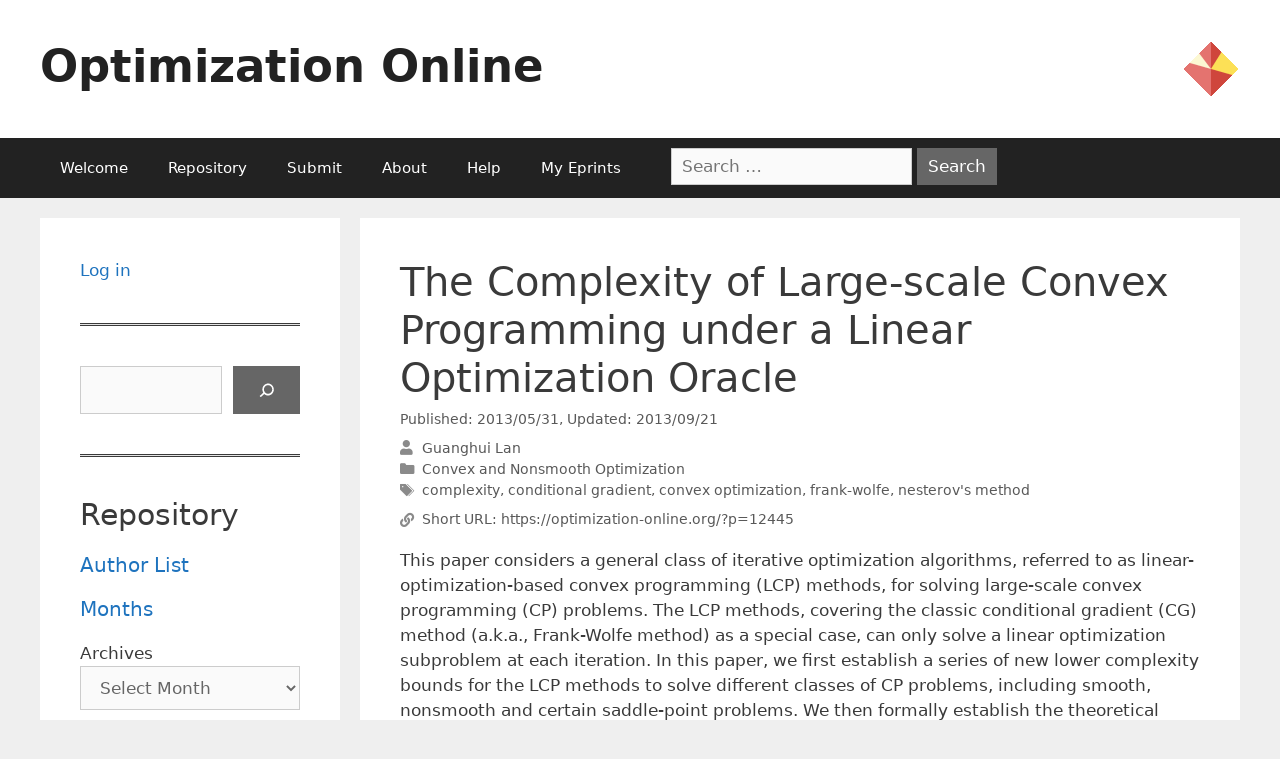

--- FILE ---
content_type: text/html; charset=UTF-8
request_url: https://optimization-online.org/2013/05/3904/
body_size: 18732
content:
<!DOCTYPE html>
<html lang="en-US">
<head>
	<meta charset="UTF-8">
	<link rel="profile" href="https://gmpg.org/xfn/11">
	<title>The Complexity of Large-scale Convex Programming under a Linear Optimization Oracle &#8211; Optimization Online</title>
<meta name='robots' content='max-image-preview:large' />
<meta name="viewport" content="width=device-width, initial-scale=1"><link rel='dns-prefetch' href='//use.fontawesome.com' />
<link rel="alternate" type="application/rss+xml" title="Optimization Online &raquo; Feed" href="https://optimization-online.org/feed/" />
		<!-- This site uses the Google Analytics by MonsterInsights plugin v9.9.0 - Using Analytics tracking - https://www.monsterinsights.com/ -->
							<script src="//www.googletagmanager.com/gtag/js?id=G-FX9JPL0Y2N"  data-cfasync="false" data-wpfc-render="false" async></script>
			<script data-cfasync="false" data-wpfc-render="false">
				var mi_version = '9.9.0';
				var mi_track_user = true;
				var mi_no_track_reason = '';
								var MonsterInsightsDefaultLocations = {"page_location":"https:\/\/optimization-online.org\/2013\/05\/3904\/"};
								if ( typeof MonsterInsightsPrivacyGuardFilter === 'function' ) {
					var MonsterInsightsLocations = (typeof MonsterInsightsExcludeQuery === 'object') ? MonsterInsightsPrivacyGuardFilter( MonsterInsightsExcludeQuery ) : MonsterInsightsPrivacyGuardFilter( MonsterInsightsDefaultLocations );
				} else {
					var MonsterInsightsLocations = (typeof MonsterInsightsExcludeQuery === 'object') ? MonsterInsightsExcludeQuery : MonsterInsightsDefaultLocations;
				}

								var disableStrs = [
										'ga-disable-G-FX9JPL0Y2N',
									];

				/* Function to detect opted out users */
				function __gtagTrackerIsOptedOut() {
					for (var index = 0; index < disableStrs.length; index++) {
						if (document.cookie.indexOf(disableStrs[index] + '=true') > -1) {
							return true;
						}
					}

					return false;
				}

				/* Disable tracking if the opt-out cookie exists. */
				if (__gtagTrackerIsOptedOut()) {
					for (var index = 0; index < disableStrs.length; index++) {
						window[disableStrs[index]] = true;
					}
				}

				/* Opt-out function */
				function __gtagTrackerOptout() {
					for (var index = 0; index < disableStrs.length; index++) {
						document.cookie = disableStrs[index] + '=true; expires=Thu, 31 Dec 2099 23:59:59 UTC; path=/';
						window[disableStrs[index]] = true;
					}
				}

				if ('undefined' === typeof gaOptout) {
					function gaOptout() {
						__gtagTrackerOptout();
					}
				}
								window.dataLayer = window.dataLayer || [];

				window.MonsterInsightsDualTracker = {
					helpers: {},
					trackers: {},
				};
				if (mi_track_user) {
					function __gtagDataLayer() {
						dataLayer.push(arguments);
					}

					function __gtagTracker(type, name, parameters) {
						if (!parameters) {
							parameters = {};
						}

						if (parameters.send_to) {
							__gtagDataLayer.apply(null, arguments);
							return;
						}

						if (type === 'event') {
														parameters.send_to = monsterinsights_frontend.v4_id;
							var hookName = name;
							if (typeof parameters['event_category'] !== 'undefined') {
								hookName = parameters['event_category'] + ':' + name;
							}

							if (typeof MonsterInsightsDualTracker.trackers[hookName] !== 'undefined') {
								MonsterInsightsDualTracker.trackers[hookName](parameters);
							} else {
								__gtagDataLayer('event', name, parameters);
							}
							
						} else {
							__gtagDataLayer.apply(null, arguments);
						}
					}

					__gtagTracker('js', new Date());
					__gtagTracker('set', {
						'developer_id.dZGIzZG': true,
											});
					if ( MonsterInsightsLocations.page_location ) {
						__gtagTracker('set', MonsterInsightsLocations);
					}
										__gtagTracker('config', 'G-FX9JPL0Y2N', {"forceSSL":"true","link_attribution":"true"} );
										window.gtag = __gtagTracker;										(function () {
						/* https://developers.google.com/analytics/devguides/collection/analyticsjs/ */
						/* ga and __gaTracker compatibility shim. */
						var noopfn = function () {
							return null;
						};
						var newtracker = function () {
							return new Tracker();
						};
						var Tracker = function () {
							return null;
						};
						var p = Tracker.prototype;
						p.get = noopfn;
						p.set = noopfn;
						p.send = function () {
							var args = Array.prototype.slice.call(arguments);
							args.unshift('send');
							__gaTracker.apply(null, args);
						};
						var __gaTracker = function () {
							var len = arguments.length;
							if (len === 0) {
								return;
							}
							var f = arguments[len - 1];
							if (typeof f !== 'object' || f === null || typeof f.hitCallback !== 'function') {
								if ('send' === arguments[0]) {
									var hitConverted, hitObject = false, action;
									if ('event' === arguments[1]) {
										if ('undefined' !== typeof arguments[3]) {
											hitObject = {
												'eventAction': arguments[3],
												'eventCategory': arguments[2],
												'eventLabel': arguments[4],
												'value': arguments[5] ? arguments[5] : 1,
											}
										}
									}
									if ('pageview' === arguments[1]) {
										if ('undefined' !== typeof arguments[2]) {
											hitObject = {
												'eventAction': 'page_view',
												'page_path': arguments[2],
											}
										}
									}
									if (typeof arguments[2] === 'object') {
										hitObject = arguments[2];
									}
									if (typeof arguments[5] === 'object') {
										Object.assign(hitObject, arguments[5]);
									}
									if ('undefined' !== typeof arguments[1].hitType) {
										hitObject = arguments[1];
										if ('pageview' === hitObject.hitType) {
											hitObject.eventAction = 'page_view';
										}
									}
									if (hitObject) {
										action = 'timing' === arguments[1].hitType ? 'timing_complete' : hitObject.eventAction;
										hitConverted = mapArgs(hitObject);
										__gtagTracker('event', action, hitConverted);
									}
								}
								return;
							}

							function mapArgs(args) {
								var arg, hit = {};
								var gaMap = {
									'eventCategory': 'event_category',
									'eventAction': 'event_action',
									'eventLabel': 'event_label',
									'eventValue': 'event_value',
									'nonInteraction': 'non_interaction',
									'timingCategory': 'event_category',
									'timingVar': 'name',
									'timingValue': 'value',
									'timingLabel': 'event_label',
									'page': 'page_path',
									'location': 'page_location',
									'title': 'page_title',
									'referrer' : 'page_referrer',
								};
								for (arg in args) {
																		if (!(!args.hasOwnProperty(arg) || !gaMap.hasOwnProperty(arg))) {
										hit[gaMap[arg]] = args[arg];
									} else {
										hit[arg] = args[arg];
									}
								}
								return hit;
							}

							try {
								f.hitCallback();
							} catch (ex) {
							}
						};
						__gaTracker.create = newtracker;
						__gaTracker.getByName = newtracker;
						__gaTracker.getAll = function () {
							return [];
						};
						__gaTracker.remove = noopfn;
						__gaTracker.loaded = true;
						window['__gaTracker'] = __gaTracker;
					})();
									} else {
										console.log("");
					(function () {
						function __gtagTracker() {
							return null;
						}

						window['__gtagTracker'] = __gtagTracker;
						window['gtag'] = __gtagTracker;
					})();
									}
			</script>
			
							<!-- / Google Analytics by MonsterInsights -->
		<script>
window._wpemojiSettings = {"baseUrl":"https:\/\/s.w.org\/images\/core\/emoji\/14.0.0\/72x72\/","ext":".png","svgUrl":"https:\/\/s.w.org\/images\/core\/emoji\/14.0.0\/svg\/","svgExt":".svg","source":{"concatemoji":"https:\/\/optimization-online.org\/wp-includes\/js\/wp-emoji-release.min.js?ver=6.1.9"}};
/*! This file is auto-generated */
!function(e,a,t){var n,r,o,i=a.createElement("canvas"),p=i.getContext&&i.getContext("2d");function s(e,t){var a=String.fromCharCode,e=(p.clearRect(0,0,i.width,i.height),p.fillText(a.apply(this,e),0,0),i.toDataURL());return p.clearRect(0,0,i.width,i.height),p.fillText(a.apply(this,t),0,0),e===i.toDataURL()}function c(e){var t=a.createElement("script");t.src=e,t.defer=t.type="text/javascript",a.getElementsByTagName("head")[0].appendChild(t)}for(o=Array("flag","emoji"),t.supports={everything:!0,everythingExceptFlag:!0},r=0;r<o.length;r++)t.supports[o[r]]=function(e){if(p&&p.fillText)switch(p.textBaseline="top",p.font="600 32px Arial",e){case"flag":return s([127987,65039,8205,9895,65039],[127987,65039,8203,9895,65039])?!1:!s([55356,56826,55356,56819],[55356,56826,8203,55356,56819])&&!s([55356,57332,56128,56423,56128,56418,56128,56421,56128,56430,56128,56423,56128,56447],[55356,57332,8203,56128,56423,8203,56128,56418,8203,56128,56421,8203,56128,56430,8203,56128,56423,8203,56128,56447]);case"emoji":return!s([129777,127995,8205,129778,127999],[129777,127995,8203,129778,127999])}return!1}(o[r]),t.supports.everything=t.supports.everything&&t.supports[o[r]],"flag"!==o[r]&&(t.supports.everythingExceptFlag=t.supports.everythingExceptFlag&&t.supports[o[r]]);t.supports.everythingExceptFlag=t.supports.everythingExceptFlag&&!t.supports.flag,t.DOMReady=!1,t.readyCallback=function(){t.DOMReady=!0},t.supports.everything||(n=function(){t.readyCallback()},a.addEventListener?(a.addEventListener("DOMContentLoaded",n,!1),e.addEventListener("load",n,!1)):(e.attachEvent("onload",n),a.attachEvent("onreadystatechange",function(){"complete"===a.readyState&&t.readyCallback()})),(e=t.source||{}).concatemoji?c(e.concatemoji):e.wpemoji&&e.twemoji&&(c(e.twemoji),c(e.wpemoji)))}(window,document,window._wpemojiSettings);
</script>
<style>
img.wp-smiley,
img.emoji {
	display: inline !important;
	border: none !important;
	box-shadow: none !important;
	height: 1em !important;
	width: 1em !important;
	margin: 0 0.07em !important;
	vertical-align: -0.1em !important;
	background: none !important;
	padding: 0 !important;
}
</style>
	<link rel='stylesheet' id='wp-block-library-css' href='https://optimization-online.org/wp-includes/css/dist/block-library/style.min.css?ver=6.1.9' media='all' />
<style id='co-authors-plus-coauthors-style-inline-css'>
.wp-block-co-authors-plus-coauthors.is-layout-flow [class*=wp-block-co-authors-plus]{display:inline}

</style>
<style id='co-authors-plus-avatar-style-inline-css'>
.wp-block-co-authors-plus-avatar :where(img){height:auto;max-width:100%;vertical-align:bottom}.wp-block-co-authors-plus-coauthors.is-layout-flow .wp-block-co-authors-plus-avatar :where(img){vertical-align:middle}.wp-block-co-authors-plus-avatar:is(.alignleft,.alignright){display:table}.wp-block-co-authors-plus-avatar.aligncenter{display:table;margin-inline:auto}

</style>
<style id='co-authors-plus-image-style-inline-css'>
.wp-block-co-authors-plus-image{margin-bottom:0}.wp-block-co-authors-plus-image :where(img){height:auto;max-width:100%;vertical-align:bottom}.wp-block-co-authors-plus-coauthors.is-layout-flow .wp-block-co-authors-plus-image :where(img){vertical-align:middle}.wp-block-co-authors-plus-image:is(.alignfull,.alignwide) :where(img){width:100%}.wp-block-co-authors-plus-image:is(.alignleft,.alignright){display:table}.wp-block-co-authors-plus-image.aligncenter{display:table;margin-inline:auto}

</style>
<style id='pdfemb-pdf-embedder-viewer-style-inline-css'>
.wp-block-pdfemb-pdf-embedder-viewer{max-width:none}

</style>
<style id='font-awesome-svg-styles-default-inline-css'>
.svg-inline--fa {
  display: inline-block;
  height: 1em;
  overflow: visible;
  vertical-align: -.125em;
}
</style>
<link rel='stylesheet' id='font-awesome-svg-styles-css' href='https://optimization-online.org/wp-content/uploads/font-awesome/v5.15.4/css/svg-with-js.css' media='all' />
<link rel='stylesheet' id='classic-theme-styles-css' href='https://optimization-online.org/wp-includes/css/classic-themes.min.css?ver=1' media='all' />
<style id='global-styles-inline-css'>
body{--wp--preset--color--black: #000000;--wp--preset--color--cyan-bluish-gray: #abb8c3;--wp--preset--color--white: #ffffff;--wp--preset--color--pale-pink: #f78da7;--wp--preset--color--vivid-red: #cf2e2e;--wp--preset--color--luminous-vivid-orange: #ff6900;--wp--preset--color--luminous-vivid-amber: #fcb900;--wp--preset--color--light-green-cyan: #7bdcb5;--wp--preset--color--vivid-green-cyan: #00d084;--wp--preset--color--pale-cyan-blue: #8ed1fc;--wp--preset--color--vivid-cyan-blue: #0693e3;--wp--preset--color--vivid-purple: #9b51e0;--wp--preset--color--contrast: var(--contrast);--wp--preset--color--contrast-2: var(--contrast-2);--wp--preset--color--contrast-3: var(--contrast-3);--wp--preset--color--base: var(--base);--wp--preset--color--base-2: var(--base-2);--wp--preset--color--base-3: var(--base-3);--wp--preset--color--accent: var(--accent);--wp--preset--gradient--vivid-cyan-blue-to-vivid-purple: linear-gradient(135deg,rgba(6,147,227,1) 0%,rgb(155,81,224) 100%);--wp--preset--gradient--light-green-cyan-to-vivid-green-cyan: linear-gradient(135deg,rgb(122,220,180) 0%,rgb(0,208,130) 100%);--wp--preset--gradient--luminous-vivid-amber-to-luminous-vivid-orange: linear-gradient(135deg,rgba(252,185,0,1) 0%,rgba(255,105,0,1) 100%);--wp--preset--gradient--luminous-vivid-orange-to-vivid-red: linear-gradient(135deg,rgba(255,105,0,1) 0%,rgb(207,46,46) 100%);--wp--preset--gradient--very-light-gray-to-cyan-bluish-gray: linear-gradient(135deg,rgb(238,238,238) 0%,rgb(169,184,195) 100%);--wp--preset--gradient--cool-to-warm-spectrum: linear-gradient(135deg,rgb(74,234,220) 0%,rgb(151,120,209) 20%,rgb(207,42,186) 40%,rgb(238,44,130) 60%,rgb(251,105,98) 80%,rgb(254,248,76) 100%);--wp--preset--gradient--blush-light-purple: linear-gradient(135deg,rgb(255,206,236) 0%,rgb(152,150,240) 100%);--wp--preset--gradient--blush-bordeaux: linear-gradient(135deg,rgb(254,205,165) 0%,rgb(254,45,45) 50%,rgb(107,0,62) 100%);--wp--preset--gradient--luminous-dusk: linear-gradient(135deg,rgb(255,203,112) 0%,rgb(199,81,192) 50%,rgb(65,88,208) 100%);--wp--preset--gradient--pale-ocean: linear-gradient(135deg,rgb(255,245,203) 0%,rgb(182,227,212) 50%,rgb(51,167,181) 100%);--wp--preset--gradient--electric-grass: linear-gradient(135deg,rgb(202,248,128) 0%,rgb(113,206,126) 100%);--wp--preset--gradient--midnight: linear-gradient(135deg,rgb(2,3,129) 0%,rgb(40,116,252) 100%);--wp--preset--duotone--dark-grayscale: url('#wp-duotone-dark-grayscale');--wp--preset--duotone--grayscale: url('#wp-duotone-grayscale');--wp--preset--duotone--purple-yellow: url('#wp-duotone-purple-yellow');--wp--preset--duotone--blue-red: url('#wp-duotone-blue-red');--wp--preset--duotone--midnight: url('#wp-duotone-midnight');--wp--preset--duotone--magenta-yellow: url('#wp-duotone-magenta-yellow');--wp--preset--duotone--purple-green: url('#wp-duotone-purple-green');--wp--preset--duotone--blue-orange: url('#wp-duotone-blue-orange');--wp--preset--font-size--small: 13px;--wp--preset--font-size--medium: 20px;--wp--preset--font-size--large: 36px;--wp--preset--font-size--x-large: 42px;--wp--preset--spacing--20: 0.44rem;--wp--preset--spacing--30: 0.67rem;--wp--preset--spacing--40: 1rem;--wp--preset--spacing--50: 1.5rem;--wp--preset--spacing--60: 2.25rem;--wp--preset--spacing--70: 3.38rem;--wp--preset--spacing--80: 5.06rem;}:where(.is-layout-flex){gap: 0.5em;}body .is-layout-flow > .alignleft{float: left;margin-inline-start: 0;margin-inline-end: 2em;}body .is-layout-flow > .alignright{float: right;margin-inline-start: 2em;margin-inline-end: 0;}body .is-layout-flow > .aligncenter{margin-left: auto !important;margin-right: auto !important;}body .is-layout-constrained > .alignleft{float: left;margin-inline-start: 0;margin-inline-end: 2em;}body .is-layout-constrained > .alignright{float: right;margin-inline-start: 2em;margin-inline-end: 0;}body .is-layout-constrained > .aligncenter{margin-left: auto !important;margin-right: auto !important;}body .is-layout-constrained > :where(:not(.alignleft):not(.alignright):not(.alignfull)){max-width: var(--wp--style--global--content-size);margin-left: auto !important;margin-right: auto !important;}body .is-layout-constrained > .alignwide{max-width: var(--wp--style--global--wide-size);}body .is-layout-flex{display: flex;}body .is-layout-flex{flex-wrap: wrap;align-items: center;}body .is-layout-flex > *{margin: 0;}:where(.wp-block-columns.is-layout-flex){gap: 2em;}.has-black-color{color: var(--wp--preset--color--black) !important;}.has-cyan-bluish-gray-color{color: var(--wp--preset--color--cyan-bluish-gray) !important;}.has-white-color{color: var(--wp--preset--color--white) !important;}.has-pale-pink-color{color: var(--wp--preset--color--pale-pink) !important;}.has-vivid-red-color{color: var(--wp--preset--color--vivid-red) !important;}.has-luminous-vivid-orange-color{color: var(--wp--preset--color--luminous-vivid-orange) !important;}.has-luminous-vivid-amber-color{color: var(--wp--preset--color--luminous-vivid-amber) !important;}.has-light-green-cyan-color{color: var(--wp--preset--color--light-green-cyan) !important;}.has-vivid-green-cyan-color{color: var(--wp--preset--color--vivid-green-cyan) !important;}.has-pale-cyan-blue-color{color: var(--wp--preset--color--pale-cyan-blue) !important;}.has-vivid-cyan-blue-color{color: var(--wp--preset--color--vivid-cyan-blue) !important;}.has-vivid-purple-color{color: var(--wp--preset--color--vivid-purple) !important;}.has-black-background-color{background-color: var(--wp--preset--color--black) !important;}.has-cyan-bluish-gray-background-color{background-color: var(--wp--preset--color--cyan-bluish-gray) !important;}.has-white-background-color{background-color: var(--wp--preset--color--white) !important;}.has-pale-pink-background-color{background-color: var(--wp--preset--color--pale-pink) !important;}.has-vivid-red-background-color{background-color: var(--wp--preset--color--vivid-red) !important;}.has-luminous-vivid-orange-background-color{background-color: var(--wp--preset--color--luminous-vivid-orange) !important;}.has-luminous-vivid-amber-background-color{background-color: var(--wp--preset--color--luminous-vivid-amber) !important;}.has-light-green-cyan-background-color{background-color: var(--wp--preset--color--light-green-cyan) !important;}.has-vivid-green-cyan-background-color{background-color: var(--wp--preset--color--vivid-green-cyan) !important;}.has-pale-cyan-blue-background-color{background-color: var(--wp--preset--color--pale-cyan-blue) !important;}.has-vivid-cyan-blue-background-color{background-color: var(--wp--preset--color--vivid-cyan-blue) !important;}.has-vivid-purple-background-color{background-color: var(--wp--preset--color--vivid-purple) !important;}.has-black-border-color{border-color: var(--wp--preset--color--black) !important;}.has-cyan-bluish-gray-border-color{border-color: var(--wp--preset--color--cyan-bluish-gray) !important;}.has-white-border-color{border-color: var(--wp--preset--color--white) !important;}.has-pale-pink-border-color{border-color: var(--wp--preset--color--pale-pink) !important;}.has-vivid-red-border-color{border-color: var(--wp--preset--color--vivid-red) !important;}.has-luminous-vivid-orange-border-color{border-color: var(--wp--preset--color--luminous-vivid-orange) !important;}.has-luminous-vivid-amber-border-color{border-color: var(--wp--preset--color--luminous-vivid-amber) !important;}.has-light-green-cyan-border-color{border-color: var(--wp--preset--color--light-green-cyan) !important;}.has-vivid-green-cyan-border-color{border-color: var(--wp--preset--color--vivid-green-cyan) !important;}.has-pale-cyan-blue-border-color{border-color: var(--wp--preset--color--pale-cyan-blue) !important;}.has-vivid-cyan-blue-border-color{border-color: var(--wp--preset--color--vivid-cyan-blue) !important;}.has-vivid-purple-border-color{border-color: var(--wp--preset--color--vivid-purple) !important;}.has-vivid-cyan-blue-to-vivid-purple-gradient-background{background: var(--wp--preset--gradient--vivid-cyan-blue-to-vivid-purple) !important;}.has-light-green-cyan-to-vivid-green-cyan-gradient-background{background: var(--wp--preset--gradient--light-green-cyan-to-vivid-green-cyan) !important;}.has-luminous-vivid-amber-to-luminous-vivid-orange-gradient-background{background: var(--wp--preset--gradient--luminous-vivid-amber-to-luminous-vivid-orange) !important;}.has-luminous-vivid-orange-to-vivid-red-gradient-background{background: var(--wp--preset--gradient--luminous-vivid-orange-to-vivid-red) !important;}.has-very-light-gray-to-cyan-bluish-gray-gradient-background{background: var(--wp--preset--gradient--very-light-gray-to-cyan-bluish-gray) !important;}.has-cool-to-warm-spectrum-gradient-background{background: var(--wp--preset--gradient--cool-to-warm-spectrum) !important;}.has-blush-light-purple-gradient-background{background: var(--wp--preset--gradient--blush-light-purple) !important;}.has-blush-bordeaux-gradient-background{background: var(--wp--preset--gradient--blush-bordeaux) !important;}.has-luminous-dusk-gradient-background{background: var(--wp--preset--gradient--luminous-dusk) !important;}.has-pale-ocean-gradient-background{background: var(--wp--preset--gradient--pale-ocean) !important;}.has-electric-grass-gradient-background{background: var(--wp--preset--gradient--electric-grass) !important;}.has-midnight-gradient-background{background: var(--wp--preset--gradient--midnight) !important;}.has-small-font-size{font-size: var(--wp--preset--font-size--small) !important;}.has-medium-font-size{font-size: var(--wp--preset--font-size--medium) !important;}.has-large-font-size{font-size: var(--wp--preset--font-size--large) !important;}.has-x-large-font-size{font-size: var(--wp--preset--font-size--x-large) !important;}
.wp-block-navigation a:where(:not(.wp-element-button)){color: inherit;}
:where(.wp-block-columns.is-layout-flex){gap: 2em;}
.wp-block-pullquote{font-size: 1.5em;line-height: 1.6;}
</style>
<link rel='stylesheet' id='contact-form-7-css' href='https://optimization-online.org/wp-content/plugins/contact-form-7/includes/css/styles.css?ver=5.5.6' media='all' />
<link rel='stylesheet' id='c4wp-public-css' href='https://optimization-online.org/wp-content/plugins/wp-captcha//assets/css/c4wp-public.css?ver=6.1.9' media='all' />
<link rel='stylesheet' id='generatepress-css' href='https://optimization-online.org/wp-content/themes/generatepress/style.css' media='all' />
<link rel='stylesheet' id='generate-style-grid-css' href='https://optimization-online.org/wp-content/themes/generatepress/assets/css/unsemantic-grid.min.css?ver=3.1.3' media='all' />
<link rel='stylesheet' id='generate-style-css' href='https://optimization-online.org/wp-content/themes/generatepress/assets/css/style.min.css?ver=3.1.3' media='all' />
<style id='generate-style-inline-css'>
body{background-color:#efefef;color:#3a3a3a;}a{color:#1e73be;}a:hover, a:focus, a:active{color:#000000;}body .grid-container{max-width:1200px;}.wp-block-group__inner-container{max-width:1200px;margin-left:auto;margin-right:auto;}:root{--contrast:#222222;--contrast-2:#575760;--contrast-3:#b2b2be;--base:#f0f0f0;--base-2:#f7f8f9;--base-3:#ffffff;--accent:#1e73be;}.has-contrast-color{color:#222222;}.has-contrast-background-color{background-color:#222222;}.has-contrast-2-color{color:#575760;}.has-contrast-2-background-color{background-color:#575760;}.has-contrast-3-color{color:#b2b2be;}.has-contrast-3-background-color{background-color:#b2b2be;}.has-base-color{color:#f0f0f0;}.has-base-background-color{background-color:#f0f0f0;}.has-base-2-color{color:#f7f8f9;}.has-base-2-background-color{background-color:#f7f8f9;}.has-base-3-color{color:#ffffff;}.has-base-3-background-color{background-color:#ffffff;}.has-accent-color{color:#1e73be;}.has-accent-background-color{background-color:#1e73be;}body, button, input, select, textarea{font-family:-apple-system, system-ui, BlinkMacSystemFont, "Segoe UI", Helvetica, Arial, sans-serif, "Apple Color Emoji", "Segoe UI Emoji", "Segoe UI Symbol";}body{line-height:1.5;}.entry-content > [class*="wp-block-"]:not(:last-child){margin-bottom:1.5em;}.main-title{font-size:45px;}.main-navigation .main-nav ul ul li a{font-size:14px;}.sidebar .widget, .footer-widgets .widget{font-size:17px;}h1{font-weight:300;font-size:40px;}h2{font-weight:300;font-size:30px;}h3{font-size:20px;}h4{font-size:inherit;}h5{font-size:inherit;}@media (max-width:768px){.main-title{font-size:30px;}h1{font-size:30px;}h2{font-size:25px;}}.top-bar{background-color:#BE1E73;color:#ffffff;}.top-bar a{color:#ffffff;}.top-bar a:hover{color:#303030;}.site-header{background-color:#ffffff;color:#3a3a3a;}.site-header a{color:#3a3a3a;}.main-title a,.main-title a:hover{color:#222222;}.site-description{color:#757575;}.main-navigation,.main-navigation ul ul{background-color:#222222;}.main-navigation .main-nav ul li a, .main-navigation .menu-toggle, .main-navigation .menu-bar-items{color:#ffffff;}.main-navigation .main-nav ul li:not([class*="current-menu-"]):hover > a, .main-navigation .main-nav ul li:not([class*="current-menu-"]):focus > a, .main-navigation .main-nav ul li.sfHover:not([class*="current-menu-"]) > a, .main-navigation .menu-bar-item:hover > a, .main-navigation .menu-bar-item.sfHover > a{color:#ffffff;background-color:#3f3f3f;}button.menu-toggle:hover,button.menu-toggle:focus,.main-navigation .mobile-bar-items a,.main-navigation .mobile-bar-items a:hover,.main-navigation .mobile-bar-items a:focus{color:#ffffff;}.main-navigation .main-nav ul li[class*="current-menu-"] > a{color:#ffffff;background-color:#3f3f3f;}.navigation-search input[type="search"],.navigation-search input[type="search"]:active, .navigation-search input[type="search"]:focus, .main-navigation .main-nav ul li.search-item.active > a, .main-navigation .menu-bar-items .search-item.active > a{color:#ffffff;background-color:#3f3f3f;}.main-navigation ul ul{background-color:#3f3f3f;}.main-navigation .main-nav ul ul li a{color:#ffffff;}.main-navigation .main-nav ul ul li:not([class*="current-menu-"]):hover > a,.main-navigation .main-nav ul ul li:not([class*="current-menu-"]):focus > a, .main-navigation .main-nav ul ul li.sfHover:not([class*="current-menu-"]) > a{color:#ffffff;background-color:#4f4f4f;}.main-navigation .main-nav ul ul li[class*="current-menu-"] > a{color:#ffffff;background-color:#4f4f4f;}.separate-containers .inside-article, .separate-containers .comments-area, .separate-containers .page-header, .one-container .container, .separate-containers .paging-navigation, .inside-page-header{background-color:#ffffff;}.entry-meta{color:#595959;}.entry-meta a{color:#595959;}.entry-meta a:hover{color:#1e73be;}.sidebar .widget{background-color:#ffffff;}.sidebar .widget .widget-title{color:#000000;}.footer-widgets{background-color:#ffffff;}.footer-widgets .widget-title{color:#000000;}.site-info{color:#ffffff;background-color:#222222;}.site-info a{color:#ffffff;}.site-info a:hover{color:#606060;}.footer-bar .widget_nav_menu .current-menu-item a{color:#606060;}input[type="text"],input[type="email"],input[type="url"],input[type="password"],input[type="search"],input[type="tel"],input[type="number"],textarea,select{color:#666666;background-color:#fafafa;border-color:#cccccc;}input[type="text"]:focus,input[type="email"]:focus,input[type="url"]:focus,input[type="password"]:focus,input[type="search"]:focus,input[type="tel"]:focus,input[type="number"]:focus,textarea:focus,select:focus{color:#666666;background-color:#ffffff;border-color:#bfbfbf;}button,html input[type="button"],input[type="reset"],input[type="submit"],a.button,a.wp-block-button__link:not(.has-background){color:#ffffff;background-color:#666666;}button:hover,html input[type="button"]:hover,input[type="reset"]:hover,input[type="submit"]:hover,a.button:hover,button:focus,html input[type="button"]:focus,input[type="reset"]:focus,input[type="submit"]:focus,a.button:focus,a.wp-block-button__link:not(.has-background):active,a.wp-block-button__link:not(.has-background):focus,a.wp-block-button__link:not(.has-background):hover{color:#ffffff;background-color:#3f3f3f;}a.generate-back-to-top{background-color:rgba( 0,0,0,0.4 );color:#ffffff;}a.generate-back-to-top:hover,a.generate-back-to-top:focus{background-color:rgba( 0,0,0,0.6 );color:#ffffff;}@media (max-width:768px){.main-navigation .menu-bar-item:hover > a, .main-navigation .menu-bar-item.sfHover > a{background:none;color:#ffffff;}}.inside-top-bar{padding:10px;}.inside-header{padding:40px;}.site-main .wp-block-group__inner-container{padding:40px;}.entry-content .alignwide, body:not(.no-sidebar) .entry-content .alignfull{margin-left:-40px;width:calc(100% + 80px);max-width:calc(100% + 80px);}.rtl .menu-item-has-children .dropdown-menu-toggle{padding-left:20px;}.rtl .main-navigation .main-nav ul li.menu-item-has-children > a{padding-right:20px;}.site-info{padding:20px;}@media (max-width:768px){.separate-containers .inside-article, .separate-containers .comments-area, .separate-containers .page-header, .separate-containers .paging-navigation, .one-container .site-content, .inside-page-header{padding:30px;}.site-main .wp-block-group__inner-container{padding:30px;}.site-info{padding-right:10px;padding-left:10px;}.entry-content .alignwide, body:not(.no-sidebar) .entry-content .alignfull{margin-left:-30px;width:calc(100% + 60px);max-width:calc(100% + 60px);}}.one-container .sidebar .widget{padding:0px;}/* End cached CSS */@media (max-width:768px){.main-navigation .menu-toggle,.main-navigation .mobile-bar-items,.sidebar-nav-mobile:not(#sticky-placeholder){display:block;}.main-navigation ul,.gen-sidebar-nav{display:none;}[class*="nav-float-"] .site-header .inside-header > *{float:none;clear:both;}}
</style>
<link rel='stylesheet' id='generate-mobile-style-css' href='https://optimization-online.org/wp-content/themes/generatepress/assets/css/mobile.min.css?ver=3.1.3' media='all' />
<link rel='stylesheet' id='generate-font-icons-css' href='https://optimization-online.org/wp-content/themes/generatepress/assets/css/components/font-icons.min.css?ver=3.1.3' media='all' />
<link rel='stylesheet' id='generate-child-css' href='https://optimization-online.org/wp-content/themes/oo-generatepress/style.css?ver=1662137603' media='all' />
<link rel='stylesheet' id='font-awesome-official-css' href='https://use.fontawesome.com/releases/v5.15.4/css/all.css' media='all' integrity="sha384-DyZ88mC6Up2uqS4h/KRgHuoeGwBcD4Ng9SiP4dIRy0EXTlnuz47vAwmeGwVChigm" crossorigin="anonymous" />
<link rel='stylesheet' id='font-awesome-official-v4shim-css' href='https://use.fontawesome.com/releases/v5.15.4/css/v4-shims.css' media='all' integrity="sha384-Vq76wejb3QJM4nDatBa5rUOve+9gkegsjCebvV/9fvXlGWo4HCMR4cJZjjcF6Viv" crossorigin="anonymous" />
<style id='font-awesome-official-v4shim-inline-css'>
@font-face {
font-family: "FontAwesome";
font-display: block;
src: url("https://use.fontawesome.com/releases/v5.15.4/webfonts/fa-brands-400.eot"),
		url("https://use.fontawesome.com/releases/v5.15.4/webfonts/fa-brands-400.eot?#iefix") format("embedded-opentype"),
		url("https://use.fontawesome.com/releases/v5.15.4/webfonts/fa-brands-400.woff2") format("woff2"),
		url("https://use.fontawesome.com/releases/v5.15.4/webfonts/fa-brands-400.woff") format("woff"),
		url("https://use.fontawesome.com/releases/v5.15.4/webfonts/fa-brands-400.ttf") format("truetype"),
		url("https://use.fontawesome.com/releases/v5.15.4/webfonts/fa-brands-400.svg#fontawesome") format("svg");
}

@font-face {
font-family: "FontAwesome";
font-display: block;
src: url("https://use.fontawesome.com/releases/v5.15.4/webfonts/fa-solid-900.eot"),
		url("https://use.fontawesome.com/releases/v5.15.4/webfonts/fa-solid-900.eot?#iefix") format("embedded-opentype"),
		url("https://use.fontawesome.com/releases/v5.15.4/webfonts/fa-solid-900.woff2") format("woff2"),
		url("https://use.fontawesome.com/releases/v5.15.4/webfonts/fa-solid-900.woff") format("woff"),
		url("https://use.fontawesome.com/releases/v5.15.4/webfonts/fa-solid-900.ttf") format("truetype"),
		url("https://use.fontawesome.com/releases/v5.15.4/webfonts/fa-solid-900.svg#fontawesome") format("svg");
}

@font-face {
font-family: "FontAwesome";
font-display: block;
src: url("https://use.fontawesome.com/releases/v5.15.4/webfonts/fa-regular-400.eot"),
		url("https://use.fontawesome.com/releases/v5.15.4/webfonts/fa-regular-400.eot?#iefix") format("embedded-opentype"),
		url("https://use.fontawesome.com/releases/v5.15.4/webfonts/fa-regular-400.woff2") format("woff2"),
		url("https://use.fontawesome.com/releases/v5.15.4/webfonts/fa-regular-400.woff") format("woff"),
		url("https://use.fontawesome.com/releases/v5.15.4/webfonts/fa-regular-400.ttf") format("truetype"),
		url("https://use.fontawesome.com/releases/v5.15.4/webfonts/fa-regular-400.svg#fontawesome") format("svg");
unicode-range: U+F004-F005,U+F007,U+F017,U+F022,U+F024,U+F02E,U+F03E,U+F044,U+F057-F059,U+F06E,U+F070,U+F075,U+F07B-F07C,U+F080,U+F086,U+F089,U+F094,U+F09D,U+F0A0,U+F0A4-F0A7,U+F0C5,U+F0C7-F0C8,U+F0E0,U+F0EB,U+F0F3,U+F0F8,U+F0FE,U+F111,U+F118-F11A,U+F11C,U+F133,U+F144,U+F146,U+F14A,U+F14D-F14E,U+F150-F152,U+F15B-F15C,U+F164-F165,U+F185-F186,U+F191-F192,U+F1AD,U+F1C1-F1C9,U+F1CD,U+F1D8,U+F1E3,U+F1EA,U+F1F6,U+F1F9,U+F20A,U+F247-F249,U+F24D,U+F254-F25B,U+F25D,U+F267,U+F271-F274,U+F279,U+F28B,U+F28D,U+F2B5-F2B6,U+F2B9,U+F2BB,U+F2BD,U+F2C1-F2C2,U+F2D0,U+F2D2,U+F2DC,U+F2ED,U+F328,U+F358-F35B,U+F3A5,U+F3D1,U+F410,U+F4AD;
}
</style>
<script src='https://optimization-online.org/wp-content/plugins/google-analytics-for-wordpress/assets/js/frontend-gtag.min.js?ver=9.9.0' id='monsterinsights-frontend-script-js'></script>
<script data-cfasync="false" data-wpfc-render="false" id='monsterinsights-frontend-script-js-extra'>var monsterinsights_frontend = {"js_events_tracking":"true","download_extensions":"doc,pdf,ppt,zip,xls,docx,pptx,xlsx","inbound_paths":"[{\"path\":\"\\\/go\\\/\",\"label\":\"affiliate\"},{\"path\":\"\\\/recommend\\\/\",\"label\":\"affiliate\"}]","home_url":"https:\/\/optimization-online.org","hash_tracking":"false","v4_id":"G-FX9JPL0Y2N"};</script>
<script src='https://optimization-online.org/wp-includes/js/jquery/jquery.min.js?ver=3.6.1' id='jquery-core-js'></script>
<script src='https://optimization-online.org/wp-includes/js/jquery/jquery-migrate.min.js?ver=3.3.2' id='jquery-migrate-js'></script>
<script src='https://optimization-online.org/wp-content/plugins/wp-captcha//assets/js/c4wp-public.js?ver=6.1.9' id='c4wp-public-js'></script>
<link rel="https://api.w.org/" href="https://optimization-online.org/wp-json/" /><link rel="alternate" type="application/json" href="https://optimization-online.org/wp-json/wp/v2/posts/12445" /><link rel="EditURI" type="application/rsd+xml" title="RSD" href="https://optimization-online.org/xmlrpc.php?rsd" />
<link rel="wlwmanifest" type="application/wlwmanifest+xml" href="https://optimization-online.org/wp-includes/wlwmanifest.xml" />
<meta name="generator" content="WordPress 6.1.9" />
<link rel="canonical" href="https://optimization-online.org/2013/05/3904/" />
<link rel='shortlink' href='https://optimization-online.org/?p=12445' />
<link rel="alternate" type="application/json+oembed" href="https://optimization-online.org/wp-json/oembed/1.0/embed?url=https%3A%2F%2Foptimization-online.org%2F2013%2F05%2F3904%2F" />
<link rel="alternate" type="text/xml+oembed" href="https://optimization-online.org/wp-json/oembed/1.0/embed?url=https%3A%2F%2Foptimization-online.org%2F2013%2F05%2F3904%2F&#038;format=xml" />
<style type="text/css">.broken_link, a.broken_link {
	text-decoration: line-through;
}</style><link rel="icon" href="https://optimization-online.org/wp-content/uploads/2021/08/mps_minilogo.png" sizes="32x32" />
<link rel="icon" href="https://optimization-online.org/wp-content/uploads/2021/08/mps_minilogo.png" sizes="192x192" />
<link rel="apple-touch-icon" href="https://optimization-online.org/wp-content/uploads/2021/08/mps_minilogo.png" />
<meta name="msapplication-TileImage" content="https://optimization-online.org/wp-content/uploads/2021/08/mps_minilogo.png" />
</head>

<body class="post-template-default single single-post postid-12445 single-format-standard wp-custom-logo wp-embed-responsive user-registration-page ur-settings-sidebar-show left-sidebar nav-below-header separate-containers fluid-header active-footer-widgets-0 nav-aligned-left header-aligned-left dropdown-hover" itemtype="https://schema.org/Blog" itemscope>
	<svg xmlns="http://www.w3.org/2000/svg" viewBox="0 0 0 0" width="0" height="0" focusable="false" role="none" style="visibility: hidden; position: absolute; left: -9999px; overflow: hidden;" ><defs><filter id="wp-duotone-dark-grayscale"><feColorMatrix color-interpolation-filters="sRGB" type="matrix" values=" .299 .587 .114 0 0 .299 .587 .114 0 0 .299 .587 .114 0 0 .299 .587 .114 0 0 " /><feComponentTransfer color-interpolation-filters="sRGB" ><feFuncR type="table" tableValues="0 0.49803921568627" /><feFuncG type="table" tableValues="0 0.49803921568627" /><feFuncB type="table" tableValues="0 0.49803921568627" /><feFuncA type="table" tableValues="1 1" /></feComponentTransfer><feComposite in2="SourceGraphic" operator="in" /></filter></defs></svg><svg xmlns="http://www.w3.org/2000/svg" viewBox="0 0 0 0" width="0" height="0" focusable="false" role="none" style="visibility: hidden; position: absolute; left: -9999px; overflow: hidden;" ><defs><filter id="wp-duotone-grayscale"><feColorMatrix color-interpolation-filters="sRGB" type="matrix" values=" .299 .587 .114 0 0 .299 .587 .114 0 0 .299 .587 .114 0 0 .299 .587 .114 0 0 " /><feComponentTransfer color-interpolation-filters="sRGB" ><feFuncR type="table" tableValues="0 1" /><feFuncG type="table" tableValues="0 1" /><feFuncB type="table" tableValues="0 1" /><feFuncA type="table" tableValues="1 1" /></feComponentTransfer><feComposite in2="SourceGraphic" operator="in" /></filter></defs></svg><svg xmlns="http://www.w3.org/2000/svg" viewBox="0 0 0 0" width="0" height="0" focusable="false" role="none" style="visibility: hidden; position: absolute; left: -9999px; overflow: hidden;" ><defs><filter id="wp-duotone-purple-yellow"><feColorMatrix color-interpolation-filters="sRGB" type="matrix" values=" .299 .587 .114 0 0 .299 .587 .114 0 0 .299 .587 .114 0 0 .299 .587 .114 0 0 " /><feComponentTransfer color-interpolation-filters="sRGB" ><feFuncR type="table" tableValues="0.54901960784314 0.98823529411765" /><feFuncG type="table" tableValues="0 1" /><feFuncB type="table" tableValues="0.71764705882353 0.25490196078431" /><feFuncA type="table" tableValues="1 1" /></feComponentTransfer><feComposite in2="SourceGraphic" operator="in" /></filter></defs></svg><svg xmlns="http://www.w3.org/2000/svg" viewBox="0 0 0 0" width="0" height="0" focusable="false" role="none" style="visibility: hidden; position: absolute; left: -9999px; overflow: hidden;" ><defs><filter id="wp-duotone-blue-red"><feColorMatrix color-interpolation-filters="sRGB" type="matrix" values=" .299 .587 .114 0 0 .299 .587 .114 0 0 .299 .587 .114 0 0 .299 .587 .114 0 0 " /><feComponentTransfer color-interpolation-filters="sRGB" ><feFuncR type="table" tableValues="0 1" /><feFuncG type="table" tableValues="0 0.27843137254902" /><feFuncB type="table" tableValues="0.5921568627451 0.27843137254902" /><feFuncA type="table" tableValues="1 1" /></feComponentTransfer><feComposite in2="SourceGraphic" operator="in" /></filter></defs></svg><svg xmlns="http://www.w3.org/2000/svg" viewBox="0 0 0 0" width="0" height="0" focusable="false" role="none" style="visibility: hidden; position: absolute; left: -9999px; overflow: hidden;" ><defs><filter id="wp-duotone-midnight"><feColorMatrix color-interpolation-filters="sRGB" type="matrix" values=" .299 .587 .114 0 0 .299 .587 .114 0 0 .299 .587 .114 0 0 .299 .587 .114 0 0 " /><feComponentTransfer color-interpolation-filters="sRGB" ><feFuncR type="table" tableValues="0 0" /><feFuncG type="table" tableValues="0 0.64705882352941" /><feFuncB type="table" tableValues="0 1" /><feFuncA type="table" tableValues="1 1" /></feComponentTransfer><feComposite in2="SourceGraphic" operator="in" /></filter></defs></svg><svg xmlns="http://www.w3.org/2000/svg" viewBox="0 0 0 0" width="0" height="0" focusable="false" role="none" style="visibility: hidden; position: absolute; left: -9999px; overflow: hidden;" ><defs><filter id="wp-duotone-magenta-yellow"><feColorMatrix color-interpolation-filters="sRGB" type="matrix" values=" .299 .587 .114 0 0 .299 .587 .114 0 0 .299 .587 .114 0 0 .299 .587 .114 0 0 " /><feComponentTransfer color-interpolation-filters="sRGB" ><feFuncR type="table" tableValues="0.78039215686275 1" /><feFuncG type="table" tableValues="0 0.94901960784314" /><feFuncB type="table" tableValues="0.35294117647059 0.47058823529412" /><feFuncA type="table" tableValues="1 1" /></feComponentTransfer><feComposite in2="SourceGraphic" operator="in" /></filter></defs></svg><svg xmlns="http://www.w3.org/2000/svg" viewBox="0 0 0 0" width="0" height="0" focusable="false" role="none" style="visibility: hidden; position: absolute; left: -9999px; overflow: hidden;" ><defs><filter id="wp-duotone-purple-green"><feColorMatrix color-interpolation-filters="sRGB" type="matrix" values=" .299 .587 .114 0 0 .299 .587 .114 0 0 .299 .587 .114 0 0 .299 .587 .114 0 0 " /><feComponentTransfer color-interpolation-filters="sRGB" ><feFuncR type="table" tableValues="0.65098039215686 0.40392156862745" /><feFuncG type="table" tableValues="0 1" /><feFuncB type="table" tableValues="0.44705882352941 0.4" /><feFuncA type="table" tableValues="1 1" /></feComponentTransfer><feComposite in2="SourceGraphic" operator="in" /></filter></defs></svg><svg xmlns="http://www.w3.org/2000/svg" viewBox="0 0 0 0" width="0" height="0" focusable="false" role="none" style="visibility: hidden; position: absolute; left: -9999px; overflow: hidden;" ><defs><filter id="wp-duotone-blue-orange"><feColorMatrix color-interpolation-filters="sRGB" type="matrix" values=" .299 .587 .114 0 0 .299 .587 .114 0 0 .299 .587 .114 0 0 .299 .587 .114 0 0 " /><feComponentTransfer color-interpolation-filters="sRGB" ><feFuncR type="table" tableValues="0.098039215686275 1" /><feFuncG type="table" tableValues="0 0.66274509803922" /><feFuncB type="table" tableValues="0.84705882352941 0.41960784313725" /><feFuncA type="table" tableValues="1 1" /></feComponentTransfer><feComposite in2="SourceGraphic" operator="in" /></filter></defs></svg><a class="screen-reader-text skip-link" href="#content" title="Skip to content">Skip to content</a>		<header class="site-header" id="masthead" aria-label="Site"  itemtype="https://schema.org/WPHeader" itemscope>
			<div class="inside-header grid-container grid-parent">
							<div class="header-widget">
				<aside id="block-10" class="widget inner-padding widget_block widget_media_image">
<figure class="wp-block-image size-full"><img decoding="async" loading="lazy" width="58" height="58" src="https://optimization-online.org/wp-content/uploads/2021/08/mps_minilogo.png" alt="" class="wp-image-81"/></figure>
</aside>			</div>
			<div class="site-branding">
						<p class="main-title" itemprop="headline">
					<a href="https://optimization-online.org/" rel="home">
						Optimization Online
					</a>
				</p>
						
					</div>			</div>
		</header>
				<nav class="main-navigation sub-menu-right" id="site-navigation" aria-label="Primary"  itemtype="https://schema.org/SiteNavigationElement" itemscope>
			<div class="inside-navigation grid-container grid-parent">
								<button class="menu-toggle" aria-controls="primary-menu" aria-expanded="false">
					<span class="mobile-menu">Menu</span>				</button>
				<div id="primary-menu" class="main-nav"><ul id="menu-navigation" class=" menu sf-menu"><li id="menu-item-126" class="menu-item menu-item-type-post_type menu-item-object-page menu-item-home menu-item-126"><a href="https://optimization-online.org/">Welcome</a></li>
<li id="menu-item-16" class="menu-item menu-item-type-post_type menu-item-object-page current_page_parent menu-item-16"><a href="https://optimization-online.org/repository/">Repository</a></li>
<li id="menu-item-42" class="menu-item menu-item-type-post_type menu-item-object-page menu-item-42"><a href="https://optimization-online.org/submit/">Submit</a></li>
<li id="menu-item-122" class="menu-item menu-item-type-post_type menu-item-object-page menu-item-privacy-policy menu-item-122"><a href="https://optimization-online.org/about/">About</a></li>
<li id="menu-item-8952" class="menu-item menu-item-type-post_type menu-item-object-page menu-item-8952"><a href="https://optimization-online.org/help/">Help</a></li>
<li id="menu-item-17613" class="menu-item menu-item-type-custom menu-item-object-custom menu-item-17613"><a href="/wp-admin/edit.php?post_type=post">My Eprints</a></li>
<li class='menu-header-search'><form method="get" class="search-form" action="https://optimization-online.org/">
	<label>
		<span class="screen-reader-text">Search for:</span>
		<input type="search" class="search-field" placeholder="Search &hellip;" value="" name="s" title="Search for:">
	</label>
	<input type="submit" class="search-submit" value="Search"></form>
</li></ul></div>			</div>
		</nav>
		
	<div class="site grid-container container hfeed grid-parent" id="page">
				<div class="site-content" id="content">
			
	<div class="content-area grid-parent mobile-grid-100 push-25 grid-75 tablet-push-25 tablet-grid-75" id="primary">
		<main class="site-main" id="main">
			
<article id="post-12445" class="post-12445 post type-post status-publish format-standard hentry category-convex-nonsmooth-optimization tag-complexity tag-conditional-gradient tag-convex-optimization tag-frank-wolfe tag-nesterovs-method" itemtype="https://schema.org/CreativeWork" itemscope>
	<div class="inside-article">
					<header class="entry-header" aria-label="Content">
				<h1 class="entry-title" itemprop="headline">The Complexity of Large-scale Convex Programming under a Linear Optimization Oracle</h1>		<div class="entry-meta">
			<span class="posted-on"><time class="entry-date published" datetime="2013-05-31T00:00:00-05:00" itemprop="datePublished">Published: 2013/05/31</time><time class="updated" datetime="2013-09-21T00:00:00-05:00" itemprop="dateModified">, Updated: 2013/09/21</time></span> <span class="byline"><li><a href="/author/george-lan">Guanghui Lan</a></li></ul></span><span class="cat-links"><span class="screen-reader-text">Categories </span><a href="https://optimization-online.org/category/convex-nonsmooth-optimization/" rel="category tag">Convex and Nonsmooth Optimization</a></span> <span class="tags-links"><span class="screen-reader-text">Tags </span><a href="https://optimization-online.org/tag/complexity/" rel="tag">complexity</a>, <a href="https://optimization-online.org/tag/conditional-gradient/" rel="tag">conditional gradient</a>, <a href="https://optimization-online.org/tag/convex-optimization/" rel="tag">convex optimization</a>, <a href="https://optimization-online.org/tag/frank-wolfe/" rel="tag">frank-wolfe</a>, <a href="https://optimization-online.org/tag/nesterovs-method/" rel="tag">nesterov's method</a></span> <span class="shorturl">Short URL: <a href=/?p=12445>https://optimization-online.org/?p=12445</a></span>		</div>
					</header>
			
		<div class="entry-content" itemprop="text">
			<p>This paper considers a general class of iterative optimization algorithms, referred to as linear-optimization-based convex programming (LCP) methods, for solving large-scale convex programming (CP) problems. The LCP methods, covering the classic conditional gradient (CG) method (a.k.a., Frank-Wolfe method) as a special case, can only solve a linear optimization subproblem at each iteration. In this paper, we first establish a series of new lower complexity bounds for the LCP methods to solve different classes of CP problems, including smooth, nonsmooth and certain saddle-point problems. We then formally establish the theoretical optimality or nearly optimality, in the large-scale case, for the CG method and its variants to solve different classes of CP problems. We also introduce several new optimal LCP methods, obtained by properly modifying Nesterov&#8217;s accelerated gradient method, and demonstrate their possible advantages over the classic CG for solving certain classes of CP problems. </p>
<h2>Citation</h2><p>Technical Report, Department of Industrial and Systems Engineering, University of Florida, May 2013.</p><h2>Article</h2><p><a href='https://optimization-online.org/wp-content/uploads/2013/05/3904.pdf'>Download</a></p><p>
<a href="https://optimization-online.org/wp-content/uploads/2013/05/3904.pdf" class="pdfemb-viewer" style="" data-width="max" data-height="max" data-toolbar="bottom" data-toolbar-fixed="off">View PDF</a></p>		</div>

				<footer class="entry-meta" aria-label="Entry meta">
					<nav id="nav-below" class="post-navigation" aria-label="Single Post">
			<span class="screen-reader-text">Post navigation</span>

			<div class="nav-previous"><span class="prev" title="Previous"><a href="https://optimization-online.org/2013/05/3901/" rel="prev">Efficient tridiagonal preconditioner for the matrix-free truncated Newton method</a></span></div><div class="nav-next"><span class="next" title="Next"><a href="https://optimization-online.org/2013/06/3906/" rel="next">Facially exposed cones are not always nice</a></span></div>		</nav>
				</footer>
			</div>
</article>
		</main>
	</div>

	<div class="widget-area sidebar is-left-sidebar grid-25 tablet-grid-25 mobile-grid-100 grid-parent pull-75 tablet-pull-75" id="left-sidebar">
	<div class="inside-left-sidebar">
		<aside id="block-3" class="widget inner-padding widget_block">
<div class="is-layout-flow wp-block-group"><div class="wp-block-group__inner-container"><div class="logged-out wp-block-loginout"><a href="https://optimization-online.org/wp-login.php?redirect_to=https%3A%2F%2Foptimization-online.org%2F2013%2F05%2F3904%2F">Log in</a></div>


<hr class="wp-block-separator"/>


<form role="search" method="get" action="https://optimization-online.org/" class="wp-block-search__button-outside wp-block-search__icon-button wp-block-search"><label for="wp-block-search__input-1" class="wp-block-search__label screen-reader-text">Search</label><div class="wp-block-search__inside-wrapper " ><input type="search" id="wp-block-search__input-1" class="wp-block-search__input wp-block-search__input" name="s" value="" placeholder=""  required /><button type="submit" class="wp-block-search__button has-icon wp-element-button"  aria-label="Search"><svg class="search-icon" viewBox="0 0 24 24" width="24" height="24">
					<path d="M13.5 6C10.5 6 8 8.5 8 11.5c0 1.1.3 2.1.9 3l-3.4 3 1 1.1 3.4-2.9c1 .9 2.2 1.4 3.6 1.4 3 0 5.5-2.5 5.5-5.5C19 8.5 16.5 6 13.5 6zm0 9.5c-2.2 0-4-1.8-4-4s1.8-4 4-4 4 1.8 4 4-1.8 4-4 4z"></path>
				</svg></button></div></form>


<hr class="wp-block-separator"/>



<h2 class="has-text-align-left">Repository</h2>



<h3><a href="/author/">Author List</a></h3>



<h3 class="has-text-align-left"><a href="/archive/">Months</a></h3>


<div class=" wp-block-archives-dropdown wp-block-archives"><label for="wp-block-archives-2" class="wp-block-archives__label">Archives</label>
		<select id="wp-block-archives-2" name="archive-dropdown" onchange="document.location.href=this.options[this.selectedIndex].value;">
		<option value="">Select Month</option>	<option value='https://optimization-online.org/2026/01/'> January 2026 &nbsp;(24)</option>
	<option value='https://optimization-online.org/2025/12/'> December 2025 &nbsp;(38)</option>
	<option value='https://optimization-online.org/2025/11/'> November 2025 &nbsp;(43)</option>
	<option value='https://optimization-online.org/2025/10/'> October 2025 &nbsp;(39)</option>
	<option value='https://optimization-online.org/2025/09/'> September 2025 &nbsp;(30)</option>
	<option value='https://optimization-online.org/2025/08/'> August 2025 &nbsp;(32)</option>
	<option value='https://optimization-online.org/2025/07/'> July 2025 &nbsp;(32)</option>
	<option value='https://optimization-online.org/2025/06/'> June 2025 &nbsp;(33)</option>
	<option value='https://optimization-online.org/2025/05/'> May 2025 &nbsp;(41)</option>
	<option value='https://optimization-online.org/2025/04/'> April 2025 &nbsp;(43)</option>
	<option value='https://optimization-online.org/2025/03/'> March 2025 &nbsp;(25)</option>
	<option value='https://optimization-online.org/2025/02/'> February 2025 &nbsp;(23)</option>
	<option value='https://optimization-online.org/2025/01/'> January 2025 &nbsp;(32)</option>
	<option value='https://optimization-online.org/2024/12/'> December 2024 &nbsp;(30)</option>
	<option value='https://optimization-online.org/2024/11/'> November 2024 &nbsp;(29)</option>
	<option value='https://optimization-online.org/2024/10/'> October 2024 &nbsp;(34)</option>
	<option value='https://optimization-online.org/2024/09/'> September 2024 &nbsp;(34)</option>
	<option value='https://optimization-online.org/2024/08/'> August 2024 &nbsp;(36)</option>
	<option value='https://optimization-online.org/2024/07/'> July 2024 &nbsp;(37)</option>
	<option value='https://optimization-online.org/2024/06/'> June 2024 &nbsp;(30)</option>
	<option value='https://optimization-online.org/2024/05/'> May 2024 &nbsp;(27)</option>
	<option value='https://optimization-online.org/2024/04/'> April 2024 &nbsp;(29)</option>
	<option value='https://optimization-online.org/2024/03/'> March 2024 &nbsp;(28)</option>
	<option value='https://optimization-online.org/2024/02/'> February 2024 &nbsp;(30)</option>
	<option value='https://optimization-online.org/2024/01/'> January 2024 &nbsp;(40)</option>
	<option value='https://optimization-online.org/2023/12/'> December 2023 &nbsp;(28)</option>
	<option value='https://optimization-online.org/2023/11/'> November 2023 &nbsp;(30)</option>
	<option value='https://optimization-online.org/2023/10/'> October 2023 &nbsp;(34)</option>
	<option value='https://optimization-online.org/2023/09/'> September 2023 &nbsp;(31)</option>
	<option value='https://optimization-online.org/2023/08/'> August 2023 &nbsp;(23)</option>
	<option value='https://optimization-online.org/2023/07/'> July 2023 &nbsp;(32)</option>
	<option value='https://optimization-online.org/2023/06/'> June 2023 &nbsp;(35)</option>
	<option value='https://optimization-online.org/2023/05/'> May 2023 &nbsp;(24)</option>
	<option value='https://optimization-online.org/2023/04/'> April 2023 &nbsp;(26)</option>
	<option value='https://optimization-online.org/2023/03/'> March 2023 &nbsp;(38)</option>
	<option value='https://optimization-online.org/2023/02/'> February 2023 &nbsp;(36)</option>
	<option value='https://optimization-online.org/2023/01/'> January 2023 &nbsp;(34)</option>
	<option value='https://optimization-online.org/2022/12/'> December 2022 &nbsp;(30)</option>
	<option value='https://optimization-online.org/2022/11/'> November 2022 &nbsp;(30)</option>
	<option value='https://optimization-online.org/2022/10/'> October 2022 &nbsp;(35)</option>
	<option value='https://optimization-online.org/2022/09/'> September 2022 &nbsp;(21)</option>
	<option value='https://optimization-online.org/2022/08/'> August 2022 &nbsp;(40)</option>
	<option value='https://optimization-online.org/2022/07/'> July 2022 &nbsp;(35)</option>
	<option value='https://optimization-online.org/2022/06/'> June 2022 &nbsp;(29)</option>
	<option value='https://optimization-online.org/2022/05/'> May 2022 &nbsp;(37)</option>
	<option value='https://optimization-online.org/2022/04/'> April 2022 &nbsp;(44)</option>
	<option value='https://optimization-online.org/2022/03/'> March 2022 &nbsp;(43)</option>
	<option value='https://optimization-online.org/2022/02/'> February 2022 &nbsp;(30)</option>
	<option value='https://optimization-online.org/2022/01/'> January 2022 &nbsp;(31)</option>
	<option value='https://optimization-online.org/2021/12/'> December 2021 &nbsp;(45)</option>
	<option value='https://optimization-online.org/2021/11/'> November 2021 &nbsp;(40)</option>
	<option value='https://optimization-online.org/2021/10/'> October 2021 &nbsp;(49)</option>
	<option value='https://optimization-online.org/2021/09/'> September 2021 &nbsp;(36)</option>
	<option value='https://optimization-online.org/2021/08/'> August 2021 &nbsp;(43)</option>
	<option value='https://optimization-online.org/2021/07/'> July 2021 &nbsp;(49)</option>
	<option value='https://optimization-online.org/2021/06/'> June 2021 &nbsp;(45)</option>
	<option value='https://optimization-online.org/2021/05/'> May 2021 &nbsp;(54)</option>
	<option value='https://optimization-online.org/2021/04/'> April 2021 &nbsp;(47)</option>
	<option value='https://optimization-online.org/2021/03/'> March 2021 &nbsp;(44)</option>
	<option value='https://optimization-online.org/2021/02/'> February 2021 &nbsp;(31)</option>
	<option value='https://optimization-online.org/2021/01/'> January 2021 &nbsp;(52)</option>
	<option value='https://optimization-online.org/2020/12/'> December 2020 &nbsp;(43)</option>
	<option value='https://optimization-online.org/2020/11/'> November 2020 &nbsp;(51)</option>
	<option value='https://optimization-online.org/2020/10/'> October 2020 &nbsp;(39)</option>
	<option value='https://optimization-online.org/2020/09/'> September 2020 &nbsp;(49)</option>
	<option value='https://optimization-online.org/2020/08/'> August 2020 &nbsp;(42)</option>
	<option value='https://optimization-online.org/2020/07/'> July 2020 &nbsp;(67)</option>
	<option value='https://optimization-online.org/2020/06/'> June 2020 &nbsp;(55)</option>
	<option value='https://optimization-online.org/2020/05/'> May 2020 &nbsp;(41)</option>
	<option value='https://optimization-online.org/2020/04/'> April 2020 &nbsp;(61)</option>
	<option value='https://optimization-online.org/2020/03/'> March 2020 &nbsp;(58)</option>
	<option value='https://optimization-online.org/2020/02/'> February 2020 &nbsp;(51)</option>
	<option value='https://optimization-online.org/2020/01/'> January 2020 &nbsp;(44)</option>
	<option value='https://optimization-online.org/2019/12/'> December 2019 &nbsp;(45)</option>
	<option value='https://optimization-online.org/2019/11/'> November 2019 &nbsp;(41)</option>
	<option value='https://optimization-online.org/2019/10/'> October 2019 &nbsp;(56)</option>
	<option value='https://optimization-online.org/2019/09/'> September 2019 &nbsp;(39)</option>
	<option value='https://optimization-online.org/2019/08/'> August 2019 &nbsp;(28)</option>
	<option value='https://optimization-online.org/2019/07/'> July 2019 &nbsp;(53)</option>
	<option value='https://optimization-online.org/2019/06/'> June 2019 &nbsp;(32)</option>
	<option value='https://optimization-online.org/2019/05/'> May 2019 &nbsp;(45)</option>
	<option value='https://optimization-online.org/2019/04/'> April 2019 &nbsp;(36)</option>
	<option value='https://optimization-online.org/2019/03/'> March 2019 &nbsp;(44)</option>
	<option value='https://optimization-online.org/2019/02/'> February 2019 &nbsp;(41)</option>
	<option value='https://optimization-online.org/2019/01/'> January 2019 &nbsp;(40)</option>
	<option value='https://optimization-online.org/2018/12/'> December 2018 &nbsp;(45)</option>
	<option value='https://optimization-online.org/2018/11/'> November 2018 &nbsp;(57)</option>
	<option value='https://optimization-online.org/2018/10/'> October 2018 &nbsp;(61)</option>
	<option value='https://optimization-online.org/2018/09/'> September 2018 &nbsp;(32)</option>
	<option value='https://optimization-online.org/2018/08/'> August 2018 &nbsp;(40)</option>
	<option value='https://optimization-online.org/2018/07/'> July 2018 &nbsp;(57)</option>
	<option value='https://optimization-online.org/2018/06/'> June 2018 &nbsp;(47)</option>
	<option value='https://optimization-online.org/2018/05/'> May 2018 &nbsp;(37)</option>
	<option value='https://optimization-online.org/2018/04/'> April 2018 &nbsp;(47)</option>
	<option value='https://optimization-online.org/2018/03/'> March 2018 &nbsp;(50)</option>
	<option value='https://optimization-online.org/2018/02/'> February 2018 &nbsp;(43)</option>
	<option value='https://optimization-online.org/2018/01/'> January 2018 &nbsp;(45)</option>
	<option value='https://optimization-online.org/2017/12/'> December 2017 &nbsp;(42)</option>
	<option value='https://optimization-online.org/2017/11/'> November 2017 &nbsp;(48)</option>
	<option value='https://optimization-online.org/2017/10/'> October 2017 &nbsp;(66)</option>
	<option value='https://optimization-online.org/2017/09/'> September 2017 &nbsp;(45)</option>
	<option value='https://optimization-online.org/2017/08/'> August 2017 &nbsp;(36)</option>
	<option value='https://optimization-online.org/2017/07/'> July 2017 &nbsp;(34)</option>
	<option value='https://optimization-online.org/2017/06/'> June 2017 &nbsp;(56)</option>
	<option value='https://optimization-online.org/2017/05/'> May 2017 &nbsp;(63)</option>
	<option value='https://optimization-online.org/2017/04/'> April 2017 &nbsp;(32)</option>
	<option value='https://optimization-online.org/2017/03/'> March 2017 &nbsp;(54)</option>
	<option value='https://optimization-online.org/2017/02/'> February 2017 &nbsp;(35)</option>
	<option value='https://optimization-online.org/2017/01/'> January 2017 &nbsp;(46)</option>
	<option value='https://optimization-online.org/2016/12/'> December 2016 &nbsp;(39)</option>
	<option value='https://optimization-online.org/2016/11/'> November 2016 &nbsp;(45)</option>
	<option value='https://optimization-online.org/2016/10/'> October 2016 &nbsp;(36)</option>
	<option value='https://optimization-online.org/2016/09/'> September 2016 &nbsp;(48)</option>
	<option value='https://optimization-online.org/2016/08/'> August 2016 &nbsp;(37)</option>
	<option value='https://optimization-online.org/2016/07/'> July 2016 &nbsp;(44)</option>
	<option value='https://optimization-online.org/2016/06/'> June 2016 &nbsp;(52)</option>
	<option value='https://optimization-online.org/2016/05/'> May 2016 &nbsp;(42)</option>
	<option value='https://optimization-online.org/2016/04/'> April 2016 &nbsp;(32)</option>
	<option value='https://optimization-online.org/2016/03/'> March 2016 &nbsp;(40)</option>
	<option value='https://optimization-online.org/2016/02/'> February 2016 &nbsp;(33)</option>
	<option value='https://optimization-online.org/2016/01/'> January 2016 &nbsp;(36)</option>
	<option value='https://optimization-online.org/2015/12/'> December 2015 &nbsp;(36)</option>
	<option value='https://optimization-online.org/2015/11/'> November 2015 &nbsp;(39)</option>
	<option value='https://optimization-online.org/2015/10/'> October 2015 &nbsp;(44)</option>
	<option value='https://optimization-online.org/2015/09/'> September 2015 &nbsp;(51)</option>
	<option value='https://optimization-online.org/2015/08/'> August 2015 &nbsp;(33)</option>
	<option value='https://optimization-online.org/2015/07/'> July 2015 &nbsp;(59)</option>
	<option value='https://optimization-online.org/2015/06/'> June 2015 &nbsp;(44)</option>
	<option value='https://optimization-online.org/2015/05/'> May 2015 &nbsp;(37)</option>
	<option value='https://optimization-online.org/2015/04/'> April 2015 &nbsp;(41)</option>
	<option value='https://optimization-online.org/2015/03/'> March 2015 &nbsp;(52)</option>
	<option value='https://optimization-online.org/2015/02/'> February 2015 &nbsp;(32)</option>
	<option value='https://optimization-online.org/2015/01/'> January 2015 &nbsp;(47)</option>
	<option value='https://optimization-online.org/2014/12/'> December 2014 &nbsp;(35)</option>
	<option value='https://optimization-online.org/2014/11/'> November 2014 &nbsp;(56)</option>
	<option value='https://optimization-online.org/2014/10/'> October 2014 &nbsp;(48)</option>
	<option value='https://optimization-online.org/2014/09/'> September 2014 &nbsp;(40)</option>
	<option value='https://optimization-online.org/2014/08/'> August 2014 &nbsp;(50)</option>
	<option value='https://optimization-online.org/2014/07/'> July 2014 &nbsp;(50)</option>
	<option value='https://optimization-online.org/2014/06/'> June 2014 &nbsp;(36)</option>
	<option value='https://optimization-online.org/2014/05/'> May 2014 &nbsp;(36)</option>
	<option value='https://optimization-online.org/2014/04/'> April 2014 &nbsp;(33)</option>
	<option value='https://optimization-online.org/2014/03/'> March 2014 &nbsp;(39)</option>
	<option value='https://optimization-online.org/2014/02/'> February 2014 &nbsp;(38)</option>
	<option value='https://optimization-online.org/2014/01/'> January 2014 &nbsp;(30)</option>
	<option value='https://optimization-online.org/2013/12/'> December 2013 &nbsp;(37)</option>
	<option value='https://optimization-online.org/2013/11/'> November 2013 &nbsp;(38)</option>
	<option value='https://optimization-online.org/2013/10/'> October 2013 &nbsp;(41)</option>
	<option value='https://optimization-online.org/2013/09/'> September 2013 &nbsp;(34)</option>
	<option value='https://optimization-online.org/2013/08/'> August 2013 &nbsp;(40)</option>
	<option value='https://optimization-online.org/2013/07/'> July 2013 &nbsp;(36)</option>
	<option value='https://optimization-online.org/2013/06/'> June 2013 &nbsp;(35)</option>
	<option value='https://optimization-online.org/2013/05/'> May 2013 &nbsp;(46)</option>
	<option value='https://optimization-online.org/2013/04/'> April 2013 &nbsp;(41)</option>
	<option value='https://optimization-online.org/2013/03/'> March 2013 &nbsp;(17)</option>
	<option value='https://optimization-online.org/2013/02/'> February 2013 &nbsp;(39)</option>
	<option value='https://optimization-online.org/2013/01/'> January 2013 &nbsp;(31)</option>
	<option value='https://optimization-online.org/2012/12/'> December 2012 &nbsp;(26)</option>
	<option value='https://optimization-online.org/2012/11/'> November 2012 &nbsp;(25)</option>
	<option value='https://optimization-online.org/2012/10/'> October 2012 &nbsp;(39)</option>
	<option value='https://optimization-online.org/2012/09/'> September 2012 &nbsp;(28)</option>
	<option value='https://optimization-online.org/2012/08/'> August 2012 &nbsp;(45)</option>
	<option value='https://optimization-online.org/2012/07/'> July 2012 &nbsp;(27)</option>
	<option value='https://optimization-online.org/2012/06/'> June 2012 &nbsp;(27)</option>
	<option value='https://optimization-online.org/2012/05/'> May 2012 &nbsp;(34)</option>
	<option value='https://optimization-online.org/2012/04/'> April 2012 &nbsp;(33)</option>
	<option value='https://optimization-online.org/2012/03/'> March 2012 &nbsp;(36)</option>
	<option value='https://optimization-online.org/2012/02/'> February 2012 &nbsp;(41)</option>
	<option value='https://optimization-online.org/2012/01/'> January 2012 &nbsp;(32)</option>
	<option value='https://optimization-online.org/2011/12/'> December 2011 &nbsp;(39)</option>
	<option value='https://optimization-online.org/2011/11/'> November 2011 &nbsp;(35)</option>
	<option value='https://optimization-online.org/2011/10/'> October 2011 &nbsp;(29)</option>
	<option value='https://optimization-online.org/2011/09/'> September 2011 &nbsp;(46)</option>
	<option value='https://optimization-online.org/2011/08/'> August 2011 &nbsp;(28)</option>
	<option value='https://optimization-online.org/2011/07/'> July 2011 &nbsp;(30)</option>
	<option value='https://optimization-online.org/2011/06/'> June 2011 &nbsp;(34)</option>
	<option value='https://optimization-online.org/2011/05/'> May 2011 &nbsp;(24)</option>
	<option value='https://optimization-online.org/2011/04/'> April 2011 &nbsp;(52)</option>
	<option value='https://optimization-online.org/2011/03/'> March 2011 &nbsp;(30)</option>
	<option value='https://optimization-online.org/2011/02/'> February 2011 &nbsp;(36)</option>
	<option value='https://optimization-online.org/2011/01/'> January 2011 &nbsp;(32)</option>
	<option value='https://optimization-online.org/2010/12/'> December 2010 &nbsp;(34)</option>
	<option value='https://optimization-online.org/2010/11/'> November 2010 &nbsp;(51)</option>
	<option value='https://optimization-online.org/2010/10/'> October 2010 &nbsp;(30)</option>
	<option value='https://optimization-online.org/2010/09/'> September 2010 &nbsp;(27)</option>
	<option value='https://optimization-online.org/2010/08/'> August 2010 &nbsp;(27)</option>
	<option value='https://optimization-online.org/2010/07/'> July 2010 &nbsp;(21)</option>
	<option value='https://optimization-online.org/2010/06/'> June 2010 &nbsp;(30)</option>
	<option value='https://optimization-online.org/2010/05/'> May 2010 &nbsp;(27)</option>
	<option value='https://optimization-online.org/2010/04/'> April 2010 &nbsp;(23)</option>
	<option value='https://optimization-online.org/2010/03/'> March 2010 &nbsp;(28)</option>
	<option value='https://optimization-online.org/2010/02/'> February 2010 &nbsp;(19)</option>
	<option value='https://optimization-online.org/2010/01/'> January 2010 &nbsp;(23)</option>
	<option value='https://optimization-online.org/2009/12/'> December 2009 &nbsp;(28)</option>
	<option value='https://optimization-online.org/2009/11/'> November 2009 &nbsp;(31)</option>
	<option value='https://optimization-online.org/2009/10/'> October 2009 &nbsp;(34)</option>
	<option value='https://optimization-online.org/2009/09/'> September 2009 &nbsp;(24)</option>
	<option value='https://optimization-online.org/2009/08/'> August 2009 &nbsp;(24)</option>
	<option value='https://optimization-online.org/2009/07/'> July 2009 &nbsp;(27)</option>
	<option value='https://optimization-online.org/2009/06/'> June 2009 &nbsp;(29)</option>
	<option value='https://optimization-online.org/2009/05/'> May 2009 &nbsp;(15)</option>
	<option value='https://optimization-online.org/2009/04/'> April 2009 &nbsp;(17)</option>
	<option value='https://optimization-online.org/2009/03/'> March 2009 &nbsp;(26)</option>
	<option value='https://optimization-online.org/2009/02/'> February 2009 &nbsp;(30)</option>
	<option value='https://optimization-online.org/2009/01/'> January 2009 &nbsp;(27)</option>
	<option value='https://optimization-online.org/2008/12/'> December 2008 &nbsp;(20)</option>
	<option value='https://optimization-online.org/2008/11/'> November 2008 &nbsp;(26)</option>
	<option value='https://optimization-online.org/2008/10/'> October 2008 &nbsp;(27)</option>
	<option value='https://optimization-online.org/2008/09/'> September 2008 &nbsp;(24)</option>
	<option value='https://optimization-online.org/2008/08/'> August 2008 &nbsp;(23)</option>
	<option value='https://optimization-online.org/2008/07/'> July 2008 &nbsp;(26)</option>
	<option value='https://optimization-online.org/2008/06/'> June 2008 &nbsp;(28)</option>
	<option value='https://optimization-online.org/2008/05/'> May 2008 &nbsp;(26)</option>
	<option value='https://optimization-online.org/2008/04/'> April 2008 &nbsp;(24)</option>
	<option value='https://optimization-online.org/2008/03/'> March 2008 &nbsp;(24)</option>
	<option value='https://optimization-online.org/2008/02/'> February 2008 &nbsp;(17)</option>
	<option value='https://optimization-online.org/2008/01/'> January 2008 &nbsp;(31)</option>
	<option value='https://optimization-online.org/2007/12/'> December 2007 &nbsp;(15)</option>
	<option value='https://optimization-online.org/2007/11/'> November 2007 &nbsp;(27)</option>
	<option value='https://optimization-online.org/2007/10/'> October 2007 &nbsp;(18)</option>
	<option value='https://optimization-online.org/2007/09/'> September 2007 &nbsp;(31)</option>
	<option value='https://optimization-online.org/2007/08/'> August 2007 &nbsp;(26)</option>
	<option value='https://optimization-online.org/2007/07/'> July 2007 &nbsp;(26)</option>
	<option value='https://optimization-online.org/2007/06/'> June 2007 &nbsp;(36)</option>
	<option value='https://optimization-online.org/2007/05/'> May 2007 &nbsp;(17)</option>
	<option value='https://optimization-online.org/2007/04/'> April 2007 &nbsp;(24)</option>
	<option value='https://optimization-online.org/2007/03/'> March 2007 &nbsp;(26)</option>
	<option value='https://optimization-online.org/2007/02/'> February 2007 &nbsp;(25)</option>
	<option value='https://optimization-online.org/2007/01/'> January 2007 &nbsp;(13)</option>
	<option value='https://optimization-online.org/2006/12/'> December 2006 &nbsp;(20)</option>
	<option value='https://optimization-online.org/2006/11/'> November 2006 &nbsp;(25)</option>
	<option value='https://optimization-online.org/2006/10/'> October 2006 &nbsp;(31)</option>
	<option value='https://optimization-online.org/2006/09/'> September 2006 &nbsp;(19)</option>
	<option value='https://optimization-online.org/2006/08/'> August 2006 &nbsp;(15)</option>
	<option value='https://optimization-online.org/2006/07/'> July 2006 &nbsp;(16)</option>
	<option value='https://optimization-online.org/2006/06/'> June 2006 &nbsp;(15)</option>
	<option value='https://optimization-online.org/2006/05/'> May 2006 &nbsp;(21)</option>
	<option value='https://optimization-online.org/2006/04/'> April 2006 &nbsp;(25)</option>
	<option value='https://optimization-online.org/2006/03/'> March 2006 &nbsp;(18)</option>
	<option value='https://optimization-online.org/2006/02/'> February 2006 &nbsp;(11)</option>
	<option value='https://optimization-online.org/2006/01/'> January 2006 &nbsp;(22)</option>
	<option value='https://optimization-online.org/2005/12/'> December 2005 &nbsp;(19)</option>
	<option value='https://optimization-online.org/2005/11/'> November 2005 &nbsp;(15)</option>
	<option value='https://optimization-online.org/2005/10/'> October 2005 &nbsp;(16)</option>
	<option value='https://optimization-online.org/2005/09/'> September 2005 &nbsp;(20)</option>
	<option value='https://optimization-online.org/2005/08/'> August 2005 &nbsp;(5)</option>
	<option value='https://optimization-online.org/2005/07/'> July 2005 &nbsp;(18)</option>
	<option value='https://optimization-online.org/2005/06/'> June 2005 &nbsp;(26)</option>
	<option value='https://optimization-online.org/2005/05/'> May 2005 &nbsp;(18)</option>
	<option value='https://optimization-online.org/2005/04/'> April 2005 &nbsp;(14)</option>
	<option value='https://optimization-online.org/2005/03/'> March 2005 &nbsp;(31)</option>
	<option value='https://optimization-online.org/2005/02/'> February 2005 &nbsp;(18)</option>
	<option value='https://optimization-online.org/2005/01/'> January 2005 &nbsp;(20)</option>
	<option value='https://optimization-online.org/2004/12/'> December 2004 &nbsp;(29)</option>
	<option value='https://optimization-online.org/2004/11/'> November 2004 &nbsp;(16)</option>
	<option value='https://optimization-online.org/2004/10/'> October 2004 &nbsp;(23)</option>
	<option value='https://optimization-online.org/2004/09/'> September 2004 &nbsp;(14)</option>
	<option value='https://optimization-online.org/2004/08/'> August 2004 &nbsp;(32)</option>
	<option value='https://optimization-online.org/2004/07/'> July 2004 &nbsp;(16)</option>
	<option value='https://optimization-online.org/2004/06/'> June 2004 &nbsp;(14)</option>
	<option value='https://optimization-online.org/2004/05/'> May 2004 &nbsp;(18)</option>
	<option value='https://optimization-online.org/2004/04/'> April 2004 &nbsp;(18)</option>
	<option value='https://optimization-online.org/2004/03/'> March 2004 &nbsp;(17)</option>
	<option value='https://optimization-online.org/2004/02/'> February 2004 &nbsp;(15)</option>
	<option value='https://optimization-online.org/2004/01/'> January 2004 &nbsp;(7)</option>
	<option value='https://optimization-online.org/2003/12/'> December 2003 &nbsp;(22)</option>
	<option value='https://optimization-online.org/2003/11/'> November 2003 &nbsp;(15)</option>
	<option value='https://optimization-online.org/2003/10/'> October 2003 &nbsp;(25)</option>
	<option value='https://optimization-online.org/2003/09/'> September 2003 &nbsp;(26)</option>
	<option value='https://optimization-online.org/2003/08/'> August 2003 &nbsp;(16)</option>
	<option value='https://optimization-online.org/2003/07/'> July 2003 &nbsp;(16)</option>
	<option value='https://optimization-online.org/2003/06/'> June 2003 &nbsp;(14)</option>
	<option value='https://optimization-online.org/2003/05/'> May 2003 &nbsp;(13)</option>
	<option value='https://optimization-online.org/2003/04/'> April 2003 &nbsp;(16)</option>
	<option value='https://optimization-online.org/2003/03/'> March 2003 &nbsp;(13)</option>
	<option value='https://optimization-online.org/2003/02/'> February 2003 &nbsp;(12)</option>
	<option value='https://optimization-online.org/2003/01/'> January 2003 &nbsp;(12)</option>
	<option value='https://optimization-online.org/2002/12/'> December 2002 &nbsp;(16)</option>
	<option value='https://optimization-online.org/2002/11/'> November 2002 &nbsp;(14)</option>
	<option value='https://optimization-online.org/2002/10/'> October 2002 &nbsp;(18)</option>
	<option value='https://optimization-online.org/2002/09/'> September 2002 &nbsp;(15)</option>
	<option value='https://optimization-online.org/2002/08/'> August 2002 &nbsp;(10)</option>
	<option value='https://optimization-online.org/2002/07/'> July 2002 &nbsp;(18)</option>
	<option value='https://optimization-online.org/2002/06/'> June 2002 &nbsp;(12)</option>
	<option value='https://optimization-online.org/2002/05/'> May 2002 &nbsp;(14)</option>
	<option value='https://optimization-online.org/2002/04/'> April 2002 &nbsp;(10)</option>
	<option value='https://optimization-online.org/2002/03/'> March 2002 &nbsp;(13)</option>
	<option value='https://optimization-online.org/2002/02/'> February 2002 &nbsp;(9)</option>
	<option value='https://optimization-online.org/2002/01/'> January 2002 &nbsp;(16)</option>
	<option value='https://optimization-online.org/2001/12/'> December 2001 &nbsp;(13)</option>
	<option value='https://optimization-online.org/2001/11/'> November 2001 &nbsp;(11)</option>
	<option value='https://optimization-online.org/2001/10/'> October 2001 &nbsp;(17)</option>
	<option value='https://optimization-online.org/2001/09/'> September 2001 &nbsp;(7)</option>
	<option value='https://optimization-online.org/2001/08/'> August 2001 &nbsp;(8)</option>
	<option value='https://optimization-online.org/2001/07/'> July 2001 &nbsp;(6)</option>
	<option value='https://optimization-online.org/2001/06/'> June 2001 &nbsp;(16)</option>
	<option value='https://optimization-online.org/2001/05/'> May 2001 &nbsp;(19)</option>
	<option value='https://optimization-online.org/2001/04/'> April 2001 &nbsp;(11)</option>
	<option value='https://optimization-online.org/2001/03/'> March 2001 &nbsp;(18)</option>
	<option value='https://optimization-online.org/2001/02/'> February 2001 &nbsp;(24)</option>
	<option value='https://optimization-online.org/2001/01/'> January 2001 &nbsp;(17)</option>
	<option value='https://optimization-online.org/2000/12/'> December 2000 &nbsp;(6)</option>
	<option value='https://optimization-online.org/2000/11/'> November 2000 &nbsp;(8)</option>
	<option value='https://optimization-online.org/2000/10/'> October 2000 &nbsp;(3)</option>
	<option value='https://optimization-online.org/2000/09/'> September 2000 &nbsp;(1)</option>
	<option value='https://optimization-online.org/2000/08/'> August 2000 &nbsp;(16)</option>
</select></div>


<p></p>



<h3 class="has-text-align-left"><a href="/categories/">Categories</a></h3>


<div class="wp-block-categories-dropdown aligncenter wp-block-categories"><label class="screen-reader-text" for="wp-block-categories-1">Categories</label><select  name='cat' id='wp-block-categories-1' class='postform'>
	<option value='-1'>Select Category</option>
	<option class="level-0" value="34">Applications &#8211; OR and Management Sciences&nbsp;&nbsp;(1,753)</option>
	<option class="level-1" value="35">&nbsp;&nbsp;&nbsp;Airline Optimization&nbsp;&nbsp;(33)</option>
	<option class="level-1" value="36">&nbsp;&nbsp;&nbsp;Finance and Economics&nbsp;&nbsp;(197)</option>
	<option class="level-1" value="37">&nbsp;&nbsp;&nbsp;Marketing&nbsp;&nbsp;(14)</option>
	<option class="level-1" value="38">&nbsp;&nbsp;&nbsp;Production and Logistics&nbsp;&nbsp;(173)</option>
	<option class="level-1" value="39">&nbsp;&nbsp;&nbsp;Scheduling&nbsp;&nbsp;(239)</option>
	<option class="level-1" value="40">&nbsp;&nbsp;&nbsp;Supply Chain Management&nbsp;&nbsp;(93)</option>
	<option class="level-1" value="41">&nbsp;&nbsp;&nbsp;Telecommunications&nbsp;&nbsp;(112)</option>
	<option class="level-1" value="42">&nbsp;&nbsp;&nbsp;Transportation&nbsp;&nbsp;(352)</option>
	<option class="level-1" value="43">&nbsp;&nbsp;&nbsp;Yield Management&nbsp;&nbsp;(19)</option>
	<option class="level-0" value="2">Applications &#8211; Science and Engineering&nbsp;&nbsp;(1,320)</option>
	<option class="level-1" value="7">&nbsp;&nbsp;&nbsp;Basic Sciences Applications&nbsp;&nbsp;(84)</option>
	<option class="level-1" value="8">&nbsp;&nbsp;&nbsp;Biomedical Applications&nbsp;&nbsp;(105)</option>
	<option class="level-1" value="9">&nbsp;&nbsp;&nbsp;Chemical Engineering&nbsp;&nbsp;(33)</option>
	<option class="level-1" value="44">&nbsp;&nbsp;&nbsp;Civil and Environmental Engineering&nbsp;&nbsp;(30)</option>
	<option class="level-1" value="45">&nbsp;&nbsp;&nbsp;Control Applications&nbsp;&nbsp;(153)</option>
	<option class="level-1" value="3">&nbsp;&nbsp;&nbsp;Data-Mining&nbsp;&nbsp;(161)</option>
	<option class="level-1" value="50">&nbsp;&nbsp;&nbsp;Energy&nbsp;&nbsp;(77)</option>
	<option class="level-1" value="46">&nbsp;&nbsp;&nbsp;Facility Planning and Design&nbsp;&nbsp;(88)</option>
	<option class="level-1" value="47">&nbsp;&nbsp;&nbsp;Mechanical Engineering&nbsp;&nbsp;(46)</option>
	<option class="level-1" value="48">&nbsp;&nbsp;&nbsp;Multidisciplinary Design Optimization&nbsp;&nbsp;(34)</option>
	<option class="level-1" value="49">&nbsp;&nbsp;&nbsp;Optimization of Systems modeled by PDEs&nbsp;&nbsp;(69)</option>
	<option class="level-1" value="51">&nbsp;&nbsp;&nbsp;Statistics&nbsp;&nbsp;(187)</option>
	<option class="level-1" value="52">&nbsp;&nbsp;&nbsp;VLSI layout&nbsp;&nbsp;(12)</option>
	<option class="level-0" value="22280">Bilevel Optimization&nbsp;&nbsp;(28)</option>
	<option class="level-0" value="53">Combinatorial Optimization&nbsp;&nbsp;(1,366)</option>
	<option class="level-1" value="54">&nbsp;&nbsp;&nbsp;Approximation Algorithms&nbsp;&nbsp;(179)</option>
	<option class="level-1" value="55">&nbsp;&nbsp;&nbsp;Branch and Cut Algorithms&nbsp;&nbsp;(224)</option>
	<option class="level-1" value="56">&nbsp;&nbsp;&nbsp;Graphs and Matroids&nbsp;&nbsp;(157)</option>
	<option class="level-1" value="57">&nbsp;&nbsp;&nbsp;Meta Heuristics&nbsp;&nbsp;(172)</option>
	<option class="level-1" value="58">&nbsp;&nbsp;&nbsp;Polyhedra&nbsp;&nbsp;(217)</option>
	<option class="level-0" value="59">Complementarity and Variational Inequalities&nbsp;&nbsp;(288)</option>
	<option class="level-0" value="27">Convex and Nonsmooth Optimization&nbsp;&nbsp;(2,120)</option>
	<option class="level-1" value="60">&nbsp;&nbsp;&nbsp;Convex Optimization&nbsp;&nbsp;(1,040)</option>
	<option class="level-1" value="61">&nbsp;&nbsp;&nbsp;Generalized Convexity/Monoticity&nbsp;&nbsp;(62)</option>
	<option class="level-1" value="62">&nbsp;&nbsp;&nbsp;Nonsmooth Optimization&nbsp;&nbsp;(663)</option>
	<option class="level-0" value="63">Global Optimization&nbsp;&nbsp;(751)</option>
	<option class="level-1" value="65">&nbsp;&nbsp;&nbsp;Global Optimization Applications&nbsp;&nbsp;(121)</option>
	<option class="level-1" value="64">&nbsp;&nbsp;&nbsp;Global Optimization Theory&nbsp;&nbsp;(231)</option>
	<option class="level-1" value="66">&nbsp;&nbsp;&nbsp;Stochastic Approaches&nbsp;&nbsp;(77)</option>
	<option class="level-0" value="67">Infinite Dimensional Optimization&nbsp;&nbsp;(163)</option>
	<option class="level-1" value="69">&nbsp;&nbsp;&nbsp;Distributed Control&nbsp;&nbsp;(11)</option>
	<option class="level-1" value="68">&nbsp;&nbsp;&nbsp;Semi-infinite Programming&nbsp;&nbsp;(66)</option>
	<option class="level-0" value="70">Integer Programming&nbsp;&nbsp;(2,015)</option>
	<option class="level-1" value="72">&nbsp;&nbsp;&nbsp;(Mixed) Integer Linear Programming&nbsp;&nbsp;(729)</option>
	<option class="level-1" value="73">&nbsp;&nbsp;&nbsp;(Mixed) Integer Nonlinear Programming&nbsp;&nbsp;(570)</option>
	<option class="level-1" value="71">&nbsp;&nbsp;&nbsp;0-1 Programming&nbsp;&nbsp;(296)</option>
	<option class="level-1" value="74">&nbsp;&nbsp;&nbsp;Cutting Plane Approaches&nbsp;&nbsp;(302)</option>
	<option class="level-0" value="75">Linear, Cone and Semidefinite Programming&nbsp;&nbsp;(1,578)</option>
	<option class="level-1" value="492">&nbsp;&nbsp;&nbsp;Cone Programming&nbsp;&nbsp;(36)</option>
	<option class="level-1" value="76">&nbsp;&nbsp;&nbsp;Linear Programming&nbsp;&nbsp;(327)</option>
	<option class="level-1" value="77">&nbsp;&nbsp;&nbsp;Second-Order Cone Programming&nbsp;&nbsp;(116)</option>
	<option class="level-1" value="78">&nbsp;&nbsp;&nbsp;Semi-definite Programming&nbsp;&nbsp;(642)</option>
	<option class="level-0" value="79">Network Optimization&nbsp;&nbsp;(307)</option>
	<option class="level-0" value="82">Nonlinear Optimization&nbsp;&nbsp;(2,460)</option>
	<option class="level-1" value="85">&nbsp;&nbsp;&nbsp;Bound-constrained Optimization&nbsp;&nbsp;(96)</option>
	<option class="level-1" value="87">&nbsp;&nbsp;&nbsp;Constrained Nonlinear Optimization&nbsp;&nbsp;(769)</option>
	<option class="level-1" value="83">&nbsp;&nbsp;&nbsp;Nonlinear Systems and Least-Squares&nbsp;&nbsp;(116)</option>
	<option class="level-1" value="86">&nbsp;&nbsp;&nbsp;Quadratic Programming&nbsp;&nbsp;(299)</option>
	<option class="level-1" value="88">&nbsp;&nbsp;&nbsp;Systems governed by Differential Equations Optimization&nbsp;&nbsp;(134)</option>
	<option class="level-1" value="84">&nbsp;&nbsp;&nbsp;Unconstrained Optimization&nbsp;&nbsp;(375)</option>
	<option class="level-0" value="20036">Optimization in Data Science&nbsp;&nbsp;(136)</option>
	<option class="level-1" value="20039">&nbsp;&nbsp;&nbsp;Data Science Algorithms&nbsp;&nbsp;(36)</option>
	<option class="level-1" value="20038">&nbsp;&nbsp;&nbsp;Data Science Applications&nbsp;&nbsp;(12)</option>
	<option class="level-1" value="20037">&nbsp;&nbsp;&nbsp;Data Science Theory&nbsp;&nbsp;(9)</option>
	<option class="level-0" value="89">Optimization Software and Modeling Systems&nbsp;&nbsp;(419)</option>
	<option class="level-1" value="92">&nbsp;&nbsp;&nbsp;Modeling Languages and Systems&nbsp;&nbsp;(37)</option>
	<option class="level-1" value="91">&nbsp;&nbsp;&nbsp;Optimization Software Benchmark&nbsp;&nbsp;(71)</option>
	<option class="level-1" value="90">&nbsp;&nbsp;&nbsp;Optimization Software Design Principles&nbsp;&nbsp;(42)</option>
	<option class="level-1" value="93">&nbsp;&nbsp;&nbsp;Parallel Algorithms&nbsp;&nbsp;(132)</option>
	<option class="level-1" value="94">&nbsp;&nbsp;&nbsp;Problem Solving Environments&nbsp;&nbsp;(22)</option>
	<option class="level-0" value="1">Other Topics&nbsp;&nbsp;(798)</option>
	<option class="level-1" value="96">&nbsp;&nbsp;&nbsp;Dynamic Programming&nbsp;&nbsp;(202)</option>
	<option class="level-1" value="97">&nbsp;&nbsp;&nbsp;Game Theory&nbsp;&nbsp;(169)</option>
	<option class="level-1" value="98">&nbsp;&nbsp;&nbsp;Multi-Criteria Optimization&nbsp;&nbsp;(288)</option>
	<option class="level-1" value="99">&nbsp;&nbsp;&nbsp;Optimization of Simulated Systems&nbsp;&nbsp;(51)</option>
	<option class="level-0" value="18">Robust Optimization&nbsp;&nbsp;(705)</option>
	<option class="level-0" value="612">Stochastic Programming&nbsp;&nbsp;(1,097)</option>
</select>	<script type='text/javascript'>
	/* <![CDATA[ */
	( function() {
		var dropdown = document.getElementById( 'wp-block-categories-1' );
		function onCatChange() {
			if ( dropdown.options[ dropdown.selectedIndex ].value > 0 ) {
				location.href = "https://optimization-online.org/?cat=" + dropdown.options[ dropdown.selectedIndex ].value;
			}
		}
		dropdown.onchange = onCatChange;
	})();
	/* ]]> */
	</script>
	
</div>


<p></p>



<h3 class="has-text-align-left"><a href="/keywords/">Keywords</a></h3>


<p class="wp-block-tag-cloud"><a href="https://optimization-online.org/tag/alternating-direction-method-of-multipliers/" class="tag-cloud-link tag-link-6332 tag-link-position-1" style="font-size: 8.3456790123457pt;" aria-label="alternating direction method of multipliers (78 items)">alternating direction method of multipliers</a>
<a href="https://optimization-online.org/tag/augmented-lagrangian-method/" class="tag-cloud-link tag-link-3711 tag-link-position-2" style="font-size: 11.283950617284pt;" aria-label="augmented lagrangian method (117 items)">augmented lagrangian method</a>
<a href="https://optimization-online.org/tag/benders-decomposition/" class="tag-cloud-link tag-link-3018 tag-link-position-3" style="font-size: 8.3456790123457pt;" aria-label="benders decomposition (78 items)">benders decomposition</a>
<a href="https://optimization-online.org/tag/bilevel-optimization/" class="tag-cloud-link tag-link-2247 tag-link-position-4" style="font-size: 11.456790123457pt;" aria-label="bilevel optimization (118 items)">bilevel optimization</a>
<a href="https://optimization-online.org/tag/branch-and-bound/" class="tag-cloud-link tag-link-485 tag-link-position-5" style="font-size: 11.111111111111pt;" aria-label="Branch-and-Bound (115 items)">Branch-and-Bound</a>
<a href="https://optimization-online.org/tag/branch-and-cut/" class="tag-cloud-link tag-link-617 tag-link-position-6" style="font-size: 10.592592592593pt;" aria-label="branch-and-cut (106 items)">branch-and-cut</a>
<a href="https://optimization-online.org/tag/chance-constraints/" class="tag-cloud-link tag-link-2661 tag-link-position-7" style="font-size: 8.8641975308642pt;" aria-label="chance constraints (84 items)">chance constraints</a>
<a href="https://optimization-online.org/tag/column-generation/" class="tag-cloud-link tag-link-924 tag-link-position-8" style="font-size: 10.592592592593pt;" aria-label="column generation (106 items)">column generation</a>
<a href="https://optimization-online.org/tag/combinatorial-optimization/" class="tag-cloud-link tag-link-857 tag-link-position-9" style="font-size: 12.666666666667pt;" aria-label="combinatorial optimization (139 items)">combinatorial optimization</a>
<a href="https://optimization-online.org/tag/complexity/" class="tag-cloud-link tag-link-478 tag-link-position-10" style="font-size: 15.432098765432pt;" aria-label="complexity (201 items)">complexity</a>
<a href="https://optimization-online.org/tag/constrained-optimization/" class="tag-cloud-link tag-link-807 tag-link-position-11" style="font-size: 8pt;" aria-label="constrained optimization (75 items)">constrained optimization</a>
<a href="https://optimization-online.org/tag/convex-optimization/" class="tag-cloud-link tag-link-651 tag-link-position-12" style="font-size: 19.061728395062pt;" aria-label="convex optimization (329 items)">convex optimization</a>
<a href="https://optimization-online.org/tag/cutting-planes/" class="tag-cloud-link tag-link-621 tag-link-position-13" style="font-size: 15.432098765432pt;" aria-label="cutting planes (205 items)">cutting planes</a>
<a href="https://optimization-online.org/tag/decomposition/" class="tag-cloud-link tag-link-2331 tag-link-position-14" style="font-size: 8.6913580246914pt;" aria-label="decomposition (82 items)">decomposition</a>
<a href="https://optimization-online.org/tag/derivative-free-optimization/" class="tag-cloud-link tag-link-948 tag-link-position-15" style="font-size: 11.802469135802pt;" aria-label="derivative-free optimization (125 items)">derivative-free optimization</a>
<a href="https://optimization-online.org/tag/distributionally-robust-optimization/" class="tag-cloud-link tag-link-7410 tag-link-position-16" style="font-size: 12.493827160494pt;" aria-label="distributionally robust optimization (137 items)">distributionally robust optimization</a>
<a href="https://optimization-online.org/tag/duality/" class="tag-cloud-link tag-link-923 tag-link-position-17" style="font-size: 10.074074074074pt;" aria-label="duality (98 items)">duality</a>
<a href="https://optimization-online.org/tag/dynamic-programming/" class="tag-cloud-link tag-link-1329 tag-link-position-18" style="font-size: 11.975308641975pt;" aria-label="dynamic programming (127 items)">dynamic programming</a>
<a href="https://optimization-online.org/tag/first-order-methods/" class="tag-cloud-link tag-link-1343 tag-link-position-19" style="font-size: 10.074074074074pt;" aria-label="first-order methods (99 items)">first-order methods</a>
<a href="https://optimization-online.org/tag/global-convergence/" class="tag-cloud-link tag-link-399 tag-link-position-20" style="font-size: 11.975308641975pt;" aria-label="global convergence (127 items)">global convergence</a>
<a href="https://optimization-online.org/tag/global-optimization/" class="tag-cloud-link tag-link-1010 tag-link-position-21" style="font-size: 13.703703703704pt;" aria-label="global optimization (163 items)">global optimization</a>
<a href="https://optimization-online.org/tag/heuristics/" class="tag-cloud-link tag-link-1040 tag-link-position-22" style="font-size: 8.8641975308642pt;" aria-label="heuristics (85 items)">heuristics</a>
<a href="https://optimization-online.org/tag/integer-programming/" class="tag-cloud-link tag-link-495 tag-link-position-23" style="font-size: 18.888888888889pt;" aria-label="integer programming (320 items)">integer programming</a>
<a href="https://optimization-online.org/tag/interior-point-methods/" class="tag-cloud-link tag-link-397 tag-link-position-24" style="font-size: 18.197530864198pt;" aria-label="interior point methods (291 items)">interior point methods</a>
<a href="https://optimization-online.org/tag/large-scale-optimization/" class="tag-cloud-link tag-link-540 tag-link-position-25" style="font-size: 10.938271604938pt;" aria-label="large-scale optimization (110 items)">large-scale optimization</a>
<a href="https://optimization-online.org/tag/linear-programming/" class="tag-cloud-link tag-link-476 tag-link-position-26" style="font-size: 16.641975308642pt;" aria-label="linear programming (238 items)">linear programming</a>
<a href="https://optimization-online.org/tag/machine-learning/" class="tag-cloud-link tag-link-3728 tag-link-position-27" style="font-size: 11.111111111111pt;" aria-label="machine learning (115 items)">machine learning</a>
<a href="https://optimization-online.org/tag/mixed-integer-linear-programming/" class="tag-cloud-link tag-link-4684 tag-link-position-28" style="font-size: 10.074074074074pt;" aria-label="mixed-integer linear programming (98 items)">mixed-integer linear programming</a>
<a href="https://optimization-online.org/tag/mixed-integer-nonlinear-programming/" class="tag-cloud-link tag-link-484 tag-link-position-29" style="font-size: 11.975308641975pt;" aria-label="mixed-integer nonlinear programming (129 items)">mixed-integer nonlinear programming</a>
<a href="https://optimization-online.org/tag/mixed-integer-programming/" class="tag-cloud-link tag-link-620 tag-link-position-30" style="font-size: 18.024691358025pt;" aria-label="mixed-integer programming (287 items)">mixed-integer programming</a>
<a href="https://optimization-online.org/tag/multiobjective-optimization/" class="tag-cloud-link tag-link-489 tag-link-position-31" style="font-size: 9.037037037037pt;" aria-label="multiobjective optimization (87 items)">multiobjective optimization</a>
<a href="https://optimization-online.org/tag/nonconvex-optimization/" class="tag-cloud-link tag-link-1394 tag-link-position-32" style="font-size: 15.086419753086pt;" aria-label="nonconvex optimization (192 items)">nonconvex optimization</a>
<a href="https://optimization-online.org/tag/nonlinear-optimization/" class="tag-cloud-link tag-link-398 tag-link-position-33" style="font-size: 13.185185185185pt;" aria-label="nonlinear optimization (152 items)">nonlinear optimization</a>
<a href="https://optimization-online.org/tag/nonlinear-programming/" class="tag-cloud-link tag-link-487 tag-link-position-34" style="font-size: 13.876543209877pt;" aria-label="nonlinear programming (165 items)">nonlinear programming</a>
<a href="https://optimization-online.org/tag/nonsmooth-optimization/" class="tag-cloud-link tag-link-28 tag-link-position-35" style="font-size: 12.148148148148pt;" aria-label="nonsmooth optimization (130 items)">nonsmooth optimization</a>
<a href="https://optimization-online.org/tag/optimal-control/" class="tag-cloud-link tag-link-678 tag-link-position-36" style="font-size: 9.2098765432099pt;" aria-label="optimal control (89 items)">optimal control</a>
<a href="https://optimization-online.org/tag/optimization/" class="tag-cloud-link tag-link-708 tag-link-position-37" style="font-size: 9.7283950617284pt;" aria-label="optimization (95 items)">optimization</a>
<a href="https://optimization-online.org/tag/proximal-point-algorithm/" class="tag-cloud-link tag-link-2321 tag-link-position-38" style="font-size: 8.1728395061728pt;" aria-label="proximal point algorithm (77 items)">proximal point algorithm</a>
<a href="https://optimization-online.org/tag/quadratic-programming/" class="tag-cloud-link tag-link-882 tag-link-position-39" style="font-size: 10.765432098765pt;" aria-label="quadratic programming (108 items)">quadratic programming</a>
<a href="https://optimization-online.org/tag/robust-optimization/" class="tag-cloud-link tag-link-22 tag-link-position-40" style="font-size: 18.024691358025pt;" aria-label="robust optimization (289 items)">robust optimization</a>
<a href="https://optimization-online.org/tag/semidefinite-programming/" class="tag-cloud-link tag-link-892 tag-link-position-41" style="font-size: 22pt;" aria-label="semidefinite programming (488 items)">semidefinite programming</a>
<a href="https://optimization-online.org/tag/stochastic-optimization/" class="tag-cloud-link tag-link-1709 tag-link-position-42" style="font-size: 11.975308641975pt;" aria-label="stochastic optimization (127 items)">stochastic optimization</a>
<a href="https://optimization-online.org/tag/stochastic-programming/" class="tag-cloud-link tag-link-615 tag-link-position-43" style="font-size: 16.814814814815pt;" aria-label="stochastic programming (246 items)">stochastic programming</a>
<a href="https://optimization-online.org/tag/trust-region-methods/" class="tag-cloud-link tag-link-1234 tag-link-position-44" style="font-size: 12.83950617284pt;" aria-label="trust-region methods (143 items)">trust-region methods</a>
<a href="https://optimization-online.org/tag/unconstrained-optimization/" class="tag-cloud-link tag-link-944 tag-link-position-45" style="font-size: 9.037037037037pt;" aria-label="unconstrained optimization (86 items)">unconstrained optimization</a></p></div></div>
</aside>	</div>
</div>

	</div>
</div>


<div class="site-footer">
			<footer class="site-info" aria-label="Site"  itemtype="https://schema.org/WPFooter" itemscope>
			<div class="inside-site-info grid-container grid-parent">
								<div class="copyright-bar">
					<span class="copyright">&copy; 2026 Optimization Online</span> &bull; Child Theme of  <a href="https://generatepress.com" itemprop="url">GeneratePress</a><br><i>For feedback or questions, contact optonline@wid.wisc.edu.</i>				</div>
			</div>
		</footer>
		</div>

<script id="generate-a11y">!function(){"use strict";if("querySelector"in document&&"addEventListener"in window){var e=document.body;e.addEventListener("mousedown",function(){e.classList.add("using-mouse")}),e.addEventListener("keydown",function(){e.classList.remove("using-mouse")})}}();</script><link rel='stylesheet' id='pdfemb_embed_pdf_css-css' href='https://optimization-online.org/wp-content/plugins/pdf-embedder/assets/css/pdfemb.min.css?ver=4.9.2' media='all' />
<script src='https://optimization-online.org/wp-includes/js/dist/vendor/regenerator-runtime.min.js?ver=0.13.9' id='regenerator-runtime-js'></script>
<script src='https://optimization-online.org/wp-includes/js/dist/vendor/wp-polyfill.min.js?ver=3.15.0' id='wp-polyfill-js'></script>
<script id='contact-form-7-js-extra'>
var wpcf7 = {"api":{"root":"https:\/\/optimization-online.org\/wp-json\/","namespace":"contact-form-7\/v1"},"cached":"1"};
</script>
<script src='https://optimization-online.org/wp-content/plugins/contact-form-7/includes/js/index.js?ver=5.5.6' id='contact-form-7-js'></script>
<!--[if lte IE 11]>
<script src='https://optimization-online.org/wp-content/themes/generatepress/assets/js/classList.min.js?ver=3.1.3' id='generate-classlist-js'></script>
<![endif]-->
<script id='generate-menu-js-extra'>
var generatepressMenu = {"toggleOpenedSubMenus":"1","openSubMenuLabel":"Open Sub-Menu","closeSubMenuLabel":"Close Sub-Menu"};
</script>
<script src='https://optimization-online.org/wp-content/themes/generatepress/assets/js/menu.min.js?ver=3.1.3' id='generate-menu-js'></script>
<script src='https://optimization-online.org/wp-content/plugins/pdf-embedder/assets/js/pdfjs/pdf.min.js?ver=2.2.228' id='pdfemb_pdfjs-js'></script>
<script id='pdfemb_embed_pdf-js-extra'>
var pdfemb_trans = {"worker_src":"https:\/\/optimization-online.org\/wp-content\/plugins\/pdf-embedder\/assets\/js\/pdfjs\/pdf.worker.min.js","cmap_url":"https:\/\/optimization-online.org\/wp-content\/plugins\/pdf-embedder\/assets\/js\/pdfjs\/cmaps\/","objectL10n":{"loading":"Loading...","page":"Page","zoom":"Zoom","prev":"Previous page","next":"Next page","zoomin":"Zoom In","secure":"Secure","zoomout":"Zoom Out","download":"Download PDF","fullscreen":"Full Screen","domainerror":"Error: URL to the PDF file must be on exactly the same domain as the current web page.","clickhereinfo":"Click here for more info","widthheightinvalid":"PDF page width or height are invalid","viewinfullscreen":"View in Full Screen"}};
</script>
<script src='https://optimization-online.org/wp-content/plugins/pdf-embedder/assets/js/pdfemb.min.js?ver=4.9.2' id='pdfemb_embed_pdf-js'></script>

</body>
</html>

<!-- Dynamic page generated in 0.141 seconds. -->
<!-- Cached page generated by WP-Super-Cache on 2026-01-26 02:08:13 -->

<!-- super cache -->